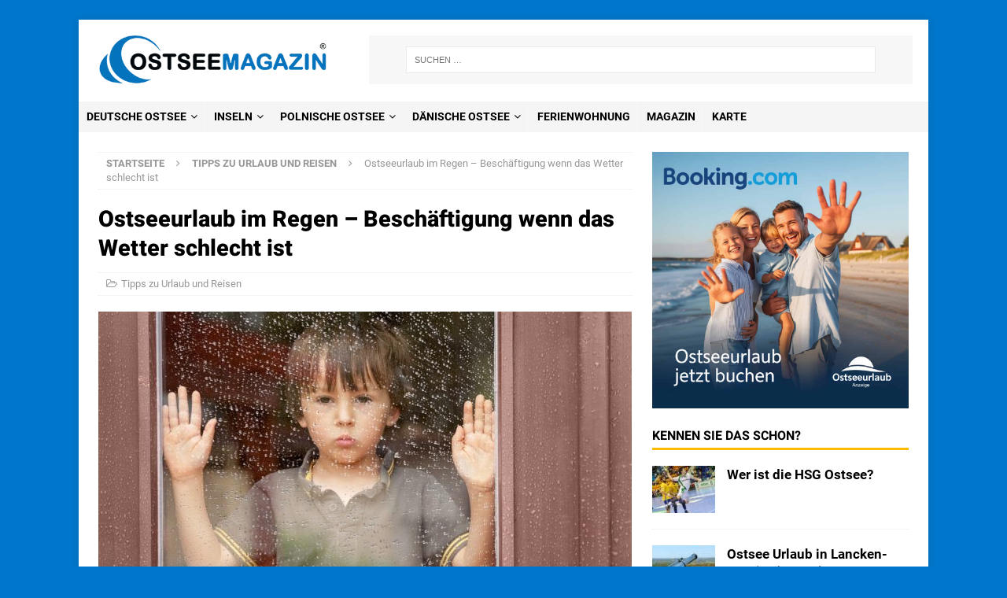

--- FILE ---
content_type: text/html; charset=UTF-8
request_url: https://ostseemagazin.net/ostseeurlaub-im-regen-beschaeftigung-wenn-das-wetter-schlecht-ist/
body_size: 32476
content:
<!DOCTYPE html>
<html class="no-js mh-one-sb" lang="de" prefix="og: https://ogp.me/ns#">
<head>
	<script data-noptimize="1" data-cfasync="false" data-wpfc-render="false">
  (function () {
      var script = document.createElement("script");
      script.async = 1;
      script.src = 'https://tpembars.com/MTM3MzMz.js?t=137333';
      document.head.appendChild(script);
  })();
</script>
	<script type="e27dfb8f5095f0d3fd4c0554-text/javascript">
    (function(c,l,a,r,i,t,y){
        c[a]=c[a]||function(){(c[a].q=c[a].q||[]).push(arguments)};
        t=l.createElement(r);t.async=1;t.src="https://www.clarity.ms/tag/"+i;
        y=l.getElementsByTagName(r)[0];y.parentNode.insertBefore(t,y);
    })(window, document, "clarity", "script", "jschvywjrx");
</script>
<script async src="https://pagead2.googlesyndication.com/pagead/js/adsbygoogle.js?client=ca-pub-8396490132952514" crossorigin="anonymous" type="e27dfb8f5095f0d3fd4c0554-text/javascript"></script>
	<script async src="https://fundingchoicesmessages.google.com/i/pub-8396490132952514?ers=1" nonce="z4emxkD8PXXe0ujt9_u2xA" type="e27dfb8f5095f0d3fd4c0554-text/javascript"></script><script nonce="z4emxkD8PXXe0ujt9_u2xA" type="e27dfb8f5095f0d3fd4c0554-text/javascript">(function() {function signalGooglefcPresent() {if (!window.frames['googlefcPresent']) {if (document.body) {const iframe = document.createElement('iframe'); iframe.style = 'width: 0; height: 0; border: none; z-index: -1000; left: -1000px; top: -1000px;'; iframe.style.display = 'none'; iframe.name = 'googlefcPresent'; document.body.appendChild(iframe);} else {setTimeout(signalGooglefcPresent, 0);}}}signalGooglefcPresent();})();</script>
<meta charset="UTF-8">
<meta name="viewport" content="width=device-width, initial-scale=1.0">
<link rel="profile" href="https://gmpg.org/xfn/11" />
<link rel="preload" href="https://ostseemagazin.net/wp-content/plugins/rate-my-post/public/css/fonts/ratemypost.ttf" type="font/ttf" as="font" crossorigin="anonymous">
<!-- Open Graph Meta Tags generated by Blog2Social 873 - https://www.blog2social.com -->
<meta property="og:title" content="Ostseeurlaub im Regen – Beschäftigung wenn das Wetter schlecht ist"/>
<meta property="og:description" content="Die Ostsee ist eines der beliebtesten Reiseziele in Deutschland, allerdings herrscht hier nicht jeden Tag Sonnenschein. Selbst im Sommer kann es passieren, dass"/>
<meta property="og:url" content="/ostseeurlaub-im-regen-beschaeftigung-wenn-das-wetter-schlecht-ist/"/>
<meta property="og:image:alt" content="Ostsee bei Regen"/>
<meta property="og:image" content="https://ostseemagazin.net/wp-content/uploads/2023/07/Ostsee-bei-Regen.jpeg"/>
<meta property="og:image:width" content="1200" />
<meta property="og:image:height" content="800" />
<meta property="og:type" content="article"/>
<meta property="og:article:published_time" content="2023-07-06 05:47:47"/>
<meta property="og:article:modified_time" content="2023-07-07 19:13:17"/>
<meta property="og:locale" content="de_DE"/>
<!-- Open Graph Meta Tags generated by Blog2Social 873 - https://www.blog2social.com -->

<!-- Twitter Card generated by Blog2Social 873 - https://www.blog2social.com -->
<meta name="twitter:card" content="summary_large_image">
<meta name="twitter:title" content="Ostseeurlaub im Regen – Beschäftigung wenn das Wetter schlecht ist"/>
<meta name="twitter:description" content="Die Ostsee ist eines der beliebtesten Reiseziele in Deutschland, allerdings herrscht hier nicht jeden Tag Sonnenschein. Selbst im Sommer kann es passieren, dass"/>
<meta name="twitter:image" content="https://ostseemagazin.net/wp-content/uploads/2023/07/Ostsee-bei-Regen.jpeg"/>
<meta name="twitter:image:alt" content="Ostsee bei Regen"/>
<!-- Twitter Card generated by Blog2Social 873 - https://www.blog2social.com -->
<meta name="author" content="Olga Fiedler"/>

<!-- Suchmaschinen-Optimierung durch Rank Math PRO - https://rankmath.com/ -->
<title>Ostseeurlaub im Regen ☀️ Beschäftigung bei schlechtem Wetter</title>
<meta name="description" content="Regen an der Ostsee im Urlaub. Was jetzt? Kein Grund den Kopf hängen zu lassen, denn es gibt tolle Möglichkeiten, auch solche Tage zu verbringen."/>
<meta name="robots" content="follow, index, max-snippet:-1, max-video-preview:-1, max-image-preview:large"/>
<link rel="canonical" href="https://ostseemagazin.net/ostseeurlaub-im-regen-beschaeftigung-wenn-das-wetter-schlecht-ist/" />
<meta property="og:locale" content="de_DE" />
<meta property="og:type" content="article" />
<meta property="og:title" content="Ostseeurlaub im Regen ☀️ Beschäftigung bei schlechtem Wetter" />
<meta property="og:description" content="Regen an der Ostsee im Urlaub. Was jetzt? Kein Grund den Kopf hängen zu lassen, denn es gibt tolle Möglichkeiten, auch solche Tage zu verbringen." />
<meta property="og:url" content="https://ostseemagazin.net/ostseeurlaub-im-regen-beschaeftigung-wenn-das-wetter-schlecht-ist/" />
<meta property="og:site_name" content="Ostsee Magazin ☀️ Urlaubsorte und Ausflugsziele" />
<meta property="article:publisher" content="https://www.facebook.com/ostsee.magazin/" />
<meta property="article:author" content="https://www.facebook.com/andreas.fiedler.info/" />
<meta property="article:section" content="Tipps zu Urlaub und Reisen" />
<meta property="og:updated_time" content="2023-07-07T19:13:17+02:00" />
<meta property="og:image" content="https://ostseemagazin.net/wp-content/uploads/2023/07/Ostsee-bei-Regen.jpeg" />
<meta property="og:image:secure_url" content="https://ostseemagazin.net/wp-content/uploads/2023/07/Ostsee-bei-Regen.jpeg" />
<meta property="og:image:width" content="1200" />
<meta property="og:image:height" content="800" />
<meta property="og:image:alt" content="Ostsee bei Regen" />
<meta property="og:image:type" content="image/jpeg" />
<meta property="article:published_time" content="2023-07-06T05:47:47+02:00" />
<meta property="article:modified_time" content="2023-07-07T19:13:17+02:00" />
<meta name="twitter:card" content="summary_large_image" />
<meta name="twitter:title" content="Ostseeurlaub im Regen ☀️ Beschäftigung bei schlechtem Wetter" />
<meta name="twitter:description" content="Regen an der Ostsee im Urlaub. Was jetzt? Kein Grund den Kopf hängen zu lassen, denn es gibt tolle Möglichkeiten, auch solche Tage zu verbringen." />
<meta name="twitter:site" content="@ostsee_magazin" />
<meta name="twitter:creator" content="@ostsee_magazin" />
<meta name="twitter:image" content="https://ostseemagazin.net/wp-content/uploads/2023/07/Ostsee-bei-Regen.jpeg" />
<script type="application/ld+json" class="rank-math-schema-pro">{"@context":"https://schema.org","@graph":[{"@type":"Place","@id":"https://ostseemagazin.net/#place","address":{"@type":"PostalAddress","streetAddress":"Jacob-Winter-Platz 8","addressLocality":"Dresden","addressRegion":"Sachsen","postalCode":"01239","addressCountry":"Deutschland"}},{"@type":"Organization","@id":"https://ostseemagazin.net/#organization","name":"Ostsee Magazin","url":"https://ostseemagazin.net","sameAs":["https://www.facebook.com/ostsee.magazin/","https://twitter.com/ostsee_magazin","https://www.instagram.com/ostsee_magazin/","https://www.youtube.com/channel/UCTj5q3dXE87vs60gILGRhng","https://www.pinterest.de/ostseemagazin/pins"],"email":"kontakt@ostseemagazin.net","address":{"@type":"PostalAddress","streetAddress":"Jacob-Winter-Platz 8","addressLocality":"Dresden","addressRegion":"Sachsen","postalCode":"01239","addressCountry":"Deutschland"},"logo":{"@type":"ImageObject","@id":"https://ostseemagazin.net/#logo","url":"https://ostseemagazin.net/wp-content/uploads/2021/05/cropped-logo-ostsee-magazin-R.png","contentUrl":"https://ostseemagazin.net/wp-content/uploads/2021/05/cropped-logo-ostsee-magazin-R.png","caption":"Ostsee Magazin \u2600\ufe0f Urlaubsorte und Ausflugsziele","inLanguage":"de","width":"471","height":"100"},"contactPoint":[{"@type":"ContactPoint","telephone":"+49 15253709228","contactType":"customer support"}],"location":{"@id":"https://ostseemagazin.net/#place"}},{"@type":"WebSite","@id":"https://ostseemagazin.net/#website","url":"https://ostseemagazin.net","name":"Ostsee Magazin \u2600\ufe0f Urlaubsorte und Ausflugsziele","alternateName":"Ostsee Magazin","publisher":{"@id":"https://ostseemagazin.net/#organization"},"inLanguage":"de"},{"@type":"ImageObject","@id":"https://ostseemagazin.net/wp-content/uploads/2023/07/Ostsee-bei-Regen.jpeg","url":"https://ostseemagazin.net/wp-content/uploads/2023/07/Ostsee-bei-Regen.jpeg","width":"1200","height":"800","caption":"Ostsee bei Regen","inLanguage":"de"},{"@type":"BreadcrumbList","@id":"https://ostseemagazin.net/ostseeurlaub-im-regen-beschaeftigung-wenn-das-wetter-schlecht-ist/#breadcrumb","itemListElement":[{"@type":"ListItem","position":"1","item":{"@id":"https://ostseemagazin.net","name":"Startseite"}},{"@type":"ListItem","position":"2","item":{"@id":"https://ostseemagazin.net/ostseeurlaub-im-regen-beschaeftigung-wenn-das-wetter-schlecht-ist/","name":"Ostseeurlaub im Regen &#8211; Besch\u00e4ftigung wenn das Wetter schlecht ist"}}]},{"@type":"WebPage","@id":"https://ostseemagazin.net/ostseeurlaub-im-regen-beschaeftigung-wenn-das-wetter-schlecht-ist/#webpage","url":"https://ostseemagazin.net/ostseeurlaub-im-regen-beschaeftigung-wenn-das-wetter-schlecht-ist/","name":"Ostseeurlaub im Regen \u2600\ufe0f Besch\u00e4ftigung bei schlechtem Wetter","datePublished":"2023-07-06T05:47:47+02:00","dateModified":"2023-07-07T19:13:17+02:00","isPartOf":{"@id":"https://ostseemagazin.net/#website"},"primaryImageOfPage":{"@id":"https://ostseemagazin.net/wp-content/uploads/2023/07/Ostsee-bei-Regen.jpeg"},"inLanguage":"de","breadcrumb":{"@id":"https://ostseemagazin.net/ostseeurlaub-im-regen-beschaeftigung-wenn-das-wetter-schlecht-ist/#breadcrumb"}},{"@type":"Person","@id":"https://ostseemagazin.net/author/ostseefrau/","name":"Olga Fiedler","url":"https://ostseemagazin.net/author/ostseefrau/","image":{"@type":"ImageObject","@id":"https://secure.gravatar.com/avatar/a98d9a856864e8725680e157d1cbf7005f40e58f441041863a917dc4e0d7b52e?s=96&amp;d=mm&amp;r=g","url":"https://secure.gravatar.com/avatar/a98d9a856864e8725680e157d1cbf7005f40e58f441041863a917dc4e0d7b52e?s=96&amp;d=mm&amp;r=g","caption":"Olga Fiedler","inLanguage":"de"},"sameAs":["https://www.andreas-fiedler.com"],"worksFor":{"@id":"https://ostseemagazin.net/#organization"}},{"@type":"NewsArticle","headline":"Ostseeurlaub im Regen \u2600\ufe0f Besch\u00e4ftigung bei schlechtem Wetter","keywords":"Regen","datePublished":"2023-07-06T05:47:47+02:00","dateModified":"2023-07-07T19:13:17+02:00","author":{"@id":"https://ostseemagazin.net/author/ostseefrau/","name":"Olga Fiedler"},"publisher":{"@id":"https://ostseemagazin.net/#organization"},"description":"Regen an der Ostsee im Urlaub. Was jetzt? Kein Grund den Kopf h\u00e4ngen zu lassen, denn es gibt tolle M\u00f6glichkeiten, auch solche Tage zu verbringen.","copyrightYear":"2023","copyrightHolder":{"@id":"https://ostseemagazin.net/#organization"},"name":"Ostseeurlaub im Regen \u2600\ufe0f Besch\u00e4ftigung bei schlechtem Wetter","@id":"https://ostseemagazin.net/ostseeurlaub-im-regen-beschaeftigung-wenn-das-wetter-schlecht-ist/#richSnippet","isPartOf":{"@id":"https://ostseemagazin.net/ostseeurlaub-im-regen-beschaeftigung-wenn-das-wetter-schlecht-ist/#webpage"},"image":{"@id":"https://ostseemagazin.net/wp-content/uploads/2023/07/Ostsee-bei-Regen.jpeg"},"inLanguage":"de","mainEntityOfPage":{"@id":"https://ostseemagazin.net/ostseeurlaub-im-regen-beschaeftigung-wenn-das-wetter-schlecht-ist/#webpage"}}]}</script>
<!-- /Rank Math WordPress SEO Plugin -->


<link rel="alternate" type="application/rss+xml" title="Ostsee Magazin ☀️ Urlaubsorte und Ausflugsziele &raquo; Feed" href="https://ostseemagazin.net/feed/" />
<link id='omgf-preload-0' rel='preload' href='//ostseemagazin.net/wp-content/uploads/omgf/additional-fonts/roboto-normal-100.woff2?ver=1679740514' as='font' type='font/woff2' crossorigin />
<link id='omgf-preload-1' rel='preload' href='//ostseemagazin.net/wp-content/uploads/omgf/additional-fonts/roboto-italic-100.woff2?ver=1679740514' as='font' type='font/woff2' crossorigin />
<link id='omgf-preload-2' rel='preload' href='//ostseemagazin.net/wp-content/uploads/omgf/additional-fonts/roboto-normal-300.woff2?ver=1679740514' as='font' type='font/woff2' crossorigin />
<link id='omgf-preload-3' rel='preload' href='//ostseemagazin.net/wp-content/uploads/omgf/additional-fonts/roboto-italic-300.woff2?ver=1679740514' as='font' type='font/woff2' crossorigin />
<link id='omgf-preload-4' rel='preload' href='//ostseemagazin.net/wp-content/uploads/omgf/additional-fonts/roboto-normal-400.woff2?ver=1679740514' as='font' type='font/woff2' crossorigin />
<link id='omgf-preload-5' rel='preload' href='//ostseemagazin.net/wp-content/uploads/omgf/additional-fonts/roboto-italic-400.woff2?ver=1679740514' as='font' type='font/woff2' crossorigin />
<link id='omgf-preload-6' rel='preload' href='//ostseemagazin.net/wp-content/uploads/omgf/additional-fonts/roboto-normal-500.woff2?ver=1679740514' as='font' type='font/woff2' crossorigin />
<link id='omgf-preload-7' rel='preload' href='//ostseemagazin.net/wp-content/uploads/omgf/additional-fonts/roboto-italic-500.woff2?ver=1679740514' as='font' type='font/woff2' crossorigin />
<link id='omgf-preload-8' rel='preload' href='//ostseemagazin.net/wp-content/uploads/omgf/additional-fonts/roboto-normal-700.woff2?ver=1679740514' as='font' type='font/woff2' crossorigin />
<link id='omgf-preload-9' rel='preload' href='//ostseemagazin.net/wp-content/uploads/omgf/additional-fonts/roboto-italic-700.woff2?ver=1679740514' as='font' type='font/woff2' crossorigin />
<link id='omgf-preload-10' rel='preload' href='//ostseemagazin.net/wp-content/uploads/omgf/additional-fonts/roboto-normal-900.woff2?ver=1679740514' as='font' type='font/woff2' crossorigin />
<link id='omgf-preload-11' rel='preload' href='//ostseemagazin.net/wp-content/uploads/omgf/additional-fonts/roboto-italic-900.woff2?ver=1679740514' as='font' type='font/woff2' crossorigin />
<link id='omgf-preload-12' rel='preload' href='//ostseemagazin.net/wp-content/uploads/omgf/additional-fonts/heebo-normal-100.woff2?ver=1679740514' as='font' type='font/woff2' crossorigin />
<link id='omgf-preload-13' rel='preload' href='//ostseemagazin.net/wp-content/uploads/omgf/additional-fonts/heebo-normal-200.woff2?ver=1679740514' as='font' type='font/woff2' crossorigin />
<link id='omgf-preload-14' rel='preload' href='//ostseemagazin.net/wp-content/uploads/omgf/additional-fonts/heebo-normal-300.woff2?ver=1679740514' as='font' type='font/woff2' crossorigin />
<link id='omgf-preload-15' rel='preload' href='//ostseemagazin.net/wp-content/uploads/omgf/additional-fonts/heebo-normal-400.woff2?ver=1679740514' as='font' type='font/woff2' crossorigin />
<link id='omgf-preload-16' rel='preload' href='//ostseemagazin.net/wp-content/uploads/omgf/additional-fonts/heebo-normal-500.woff2?ver=1679740514' as='font' type='font/woff2' crossorigin />
<link id='omgf-preload-17' rel='preload' href='//ostseemagazin.net/wp-content/uploads/omgf/additional-fonts/heebo-normal-600.woff2?ver=1679740514' as='font' type='font/woff2' crossorigin />
<link id='omgf-preload-18' rel='preload' href='//ostseemagazin.net/wp-content/uploads/omgf/additional-fonts/heebo-normal-700.woff2?ver=1679740514' as='font' type='font/woff2' crossorigin />
<link id='omgf-preload-19' rel='preload' href='//ostseemagazin.net/wp-content/uploads/omgf/additional-fonts/heebo-normal-800.woff2?ver=1679740514' as='font' type='font/woff2' crossorigin />
<link id='omgf-preload-20' rel='preload' href='//ostseemagazin.net/wp-content/uploads/omgf/additional-fonts/heebo-normal-900.woff2?ver=1679740514' as='font' type='font/woff2' crossorigin />
<link id='omgf-preload-21' rel='preload' href='//ostseemagazin.net/wp-content/uploads/omgf/additional-fonts/barlow-condensed-normal-100.woff2?ver=1679740514' as='font' type='font/woff2' crossorigin />
<link id='omgf-preload-22' rel='preload' href='//ostseemagazin.net/wp-content/uploads/omgf/additional-fonts/barlow-condensed-italic-100.woff2?ver=1679740514' as='font' type='font/woff2' crossorigin />
<link id='omgf-preload-23' rel='preload' href='//ostseemagazin.net/wp-content/uploads/omgf/additional-fonts/barlow-condensed-normal-200.woff2?ver=1679740514' as='font' type='font/woff2' crossorigin />
<link id='omgf-preload-24' rel='preload' href='//ostseemagazin.net/wp-content/uploads/omgf/additional-fonts/barlow-condensed-italic-200.woff2?ver=1679740514' as='font' type='font/woff2' crossorigin />
<link id='omgf-preload-25' rel='preload' href='//ostseemagazin.net/wp-content/uploads/omgf/additional-fonts/barlow-condensed-normal-300.woff2?ver=1679740514' as='font' type='font/woff2' crossorigin />
<link id='omgf-preload-26' rel='preload' href='//ostseemagazin.net/wp-content/uploads/omgf/additional-fonts/barlow-condensed-italic-300.woff2?ver=1679740514' as='font' type='font/woff2' crossorigin />
<link id='omgf-preload-27' rel='preload' href='//ostseemagazin.net/wp-content/uploads/omgf/additional-fonts/barlow-condensed-normal-400.woff2?ver=1679740514' as='font' type='font/woff2' crossorigin />
<link id='omgf-preload-28' rel='preload' href='//ostseemagazin.net/wp-content/uploads/omgf/additional-fonts/barlow-condensed-italic-400.woff2?ver=1679740514' as='font' type='font/woff2' crossorigin />
<link id='omgf-preload-29' rel='preload' href='//ostseemagazin.net/wp-content/uploads/omgf/additional-fonts/barlow-condensed-normal-500.woff2?ver=1679740514' as='font' type='font/woff2' crossorigin />
<link id='omgf-preload-30' rel='preload' href='//ostseemagazin.net/wp-content/uploads/omgf/additional-fonts/barlow-condensed-italic-500.woff2?ver=1679740514' as='font' type='font/woff2' crossorigin />
<link id='omgf-preload-31' rel='preload' href='//ostseemagazin.net/wp-content/uploads/omgf/additional-fonts/barlow-condensed-normal-600.woff2?ver=1679740514' as='font' type='font/woff2' crossorigin />
<link id='omgf-preload-32' rel='preload' href='//ostseemagazin.net/wp-content/uploads/omgf/additional-fonts/barlow-condensed-italic-600.woff2?ver=1679740514' as='font' type='font/woff2' crossorigin />
<link id='omgf-preload-33' rel='preload' href='//ostseemagazin.net/wp-content/uploads/omgf/additional-fonts/barlow-condensed-normal-700.woff2?ver=1679740514' as='font' type='font/woff2' crossorigin />
<link id='omgf-preload-34' rel='preload' href='//ostseemagazin.net/wp-content/uploads/omgf/additional-fonts/barlow-condensed-italic-700.woff2?ver=1679740514' as='font' type='font/woff2' crossorigin />
<link id='omgf-preload-35' rel='preload' href='//ostseemagazin.net/wp-content/uploads/omgf/additional-fonts/barlow-condensed-normal-800.woff2?ver=1679740514' as='font' type='font/woff2' crossorigin />
<link id='omgf-preload-36' rel='preload' href='//ostseemagazin.net/wp-content/uploads/omgf/additional-fonts/barlow-condensed-italic-800.woff2?ver=1679740514' as='font' type='font/woff2' crossorigin />
<link id='omgf-preload-37' rel='preload' href='//ostseemagazin.net/wp-content/uploads/omgf/additional-fonts/barlow-condensed-normal-900.woff2?ver=1679740514' as='font' type='font/woff2' crossorigin />
<link id='omgf-preload-38' rel='preload' href='//ostseemagazin.net/wp-content/uploads/omgf/additional-fonts/barlow-condensed-italic-900.woff2?ver=1679740514' as='font' type='font/woff2' crossorigin />
<link rel="alternate" title="oEmbed (JSON)" type="application/json+oembed" href="https://ostseemagazin.net/wp-json/oembed/1.0/embed?url=https%3A%2F%2Fostseemagazin.net%2Fostseeurlaub-im-regen-beschaeftigung-wenn-das-wetter-schlecht-ist%2F" />
<link rel="alternate" title="oEmbed (XML)" type="text/xml+oembed" href="https://ostseemagazin.net/wp-json/oembed/1.0/embed?url=https%3A%2F%2Fostseemagazin.net%2Fostseeurlaub-im-regen-beschaeftigung-wenn-das-wetter-schlecht-ist%2F&#038;format=xml" />
<style id='wp-img-auto-sizes-contain-inline-css' type='text/css'>
img:is([sizes=auto i],[sizes^="auto," i]){contain-intrinsic-size:3000px 1500px}
/*# sourceURL=wp-img-auto-sizes-contain-inline-css */
</style>
<style id='wp-emoji-styles-inline-css' type='text/css'>

	img.wp-smiley, img.emoji {
		display: inline !important;
		border: none !important;
		box-shadow: none !important;
		height: 1em !important;
		width: 1em !important;
		margin: 0 0.07em !important;
		vertical-align: -0.1em !important;
		background: none !important;
		padding: 0 !important;
	}
/*# sourceURL=wp-emoji-styles-inline-css */
</style>
<style id='wp-block-library-inline-css' type='text/css'>
:root{--wp-block-synced-color:#7a00df;--wp-block-synced-color--rgb:122,0,223;--wp-bound-block-color:var(--wp-block-synced-color);--wp-editor-canvas-background:#ddd;--wp-admin-theme-color:#007cba;--wp-admin-theme-color--rgb:0,124,186;--wp-admin-theme-color-darker-10:#006ba1;--wp-admin-theme-color-darker-10--rgb:0,107,160.5;--wp-admin-theme-color-darker-20:#005a87;--wp-admin-theme-color-darker-20--rgb:0,90,135;--wp-admin-border-width-focus:2px}@media (min-resolution:192dpi){:root{--wp-admin-border-width-focus:1.5px}}.wp-element-button{cursor:pointer}:root .has-very-light-gray-background-color{background-color:#eee}:root .has-very-dark-gray-background-color{background-color:#313131}:root .has-very-light-gray-color{color:#eee}:root .has-very-dark-gray-color{color:#313131}:root .has-vivid-green-cyan-to-vivid-cyan-blue-gradient-background{background:linear-gradient(135deg,#00d084,#0693e3)}:root .has-purple-crush-gradient-background{background:linear-gradient(135deg,#34e2e4,#4721fb 50%,#ab1dfe)}:root .has-hazy-dawn-gradient-background{background:linear-gradient(135deg,#faaca8,#dad0ec)}:root .has-subdued-olive-gradient-background{background:linear-gradient(135deg,#fafae1,#67a671)}:root .has-atomic-cream-gradient-background{background:linear-gradient(135deg,#fdd79a,#004a59)}:root .has-nightshade-gradient-background{background:linear-gradient(135deg,#330968,#31cdcf)}:root .has-midnight-gradient-background{background:linear-gradient(135deg,#020381,#2874fc)}:root{--wp--preset--font-size--normal:16px;--wp--preset--font-size--huge:42px}.has-regular-font-size{font-size:1em}.has-larger-font-size{font-size:2.625em}.has-normal-font-size{font-size:var(--wp--preset--font-size--normal)}.has-huge-font-size{font-size:var(--wp--preset--font-size--huge)}.has-text-align-center{text-align:center}.has-text-align-left{text-align:left}.has-text-align-right{text-align:right}.has-fit-text{white-space:nowrap!important}#end-resizable-editor-section{display:none}.aligncenter{clear:both}.items-justified-left{justify-content:flex-start}.items-justified-center{justify-content:center}.items-justified-right{justify-content:flex-end}.items-justified-space-between{justify-content:space-between}.screen-reader-text{border:0;clip-path:inset(50%);height:1px;margin:-1px;overflow:hidden;padding:0;position:absolute;width:1px;word-wrap:normal!important}.screen-reader-text:focus{background-color:#ddd;clip-path:none;color:#444;display:block;font-size:1em;height:auto;left:5px;line-height:normal;padding:15px 23px 14px;text-decoration:none;top:5px;width:auto;z-index:100000}html :where(.has-border-color){border-style:solid}html :where([style*=border-top-color]){border-top-style:solid}html :where([style*=border-right-color]){border-right-style:solid}html :where([style*=border-bottom-color]){border-bottom-style:solid}html :where([style*=border-left-color]){border-left-style:solid}html :where([style*=border-width]){border-style:solid}html :where([style*=border-top-width]){border-top-style:solid}html :where([style*=border-right-width]){border-right-style:solid}html :where([style*=border-bottom-width]){border-bottom-style:solid}html :where([style*=border-left-width]){border-left-style:solid}html :where(img[class*=wp-image-]){height:auto;max-width:100%}:where(figure){margin:0 0 1em}html :where(.is-position-sticky){--wp-admin--admin-bar--position-offset:var(--wp-admin--admin-bar--height,0px)}@media screen and (max-width:600px){html :where(.is-position-sticky){--wp-admin--admin-bar--position-offset:0px}}

/*# sourceURL=wp-block-library-inline-css */
</style><style id='global-styles-inline-css' type='text/css'>
:root{--wp--preset--aspect-ratio--square: 1;--wp--preset--aspect-ratio--4-3: 4/3;--wp--preset--aspect-ratio--3-4: 3/4;--wp--preset--aspect-ratio--3-2: 3/2;--wp--preset--aspect-ratio--2-3: 2/3;--wp--preset--aspect-ratio--16-9: 16/9;--wp--preset--aspect-ratio--9-16: 9/16;--wp--preset--color--black: #000000;--wp--preset--color--cyan-bluish-gray: #abb8c3;--wp--preset--color--white: #ffffff;--wp--preset--color--pale-pink: #f78da7;--wp--preset--color--vivid-red: #cf2e2e;--wp--preset--color--luminous-vivid-orange: #ff6900;--wp--preset--color--luminous-vivid-amber: #fcb900;--wp--preset--color--light-green-cyan: #7bdcb5;--wp--preset--color--vivid-green-cyan: #00d084;--wp--preset--color--pale-cyan-blue: #8ed1fc;--wp--preset--color--vivid-cyan-blue: #0693e3;--wp--preset--color--vivid-purple: #9b51e0;--wp--preset--gradient--vivid-cyan-blue-to-vivid-purple: linear-gradient(135deg,rgb(6,147,227) 0%,rgb(155,81,224) 100%);--wp--preset--gradient--light-green-cyan-to-vivid-green-cyan: linear-gradient(135deg,rgb(122,220,180) 0%,rgb(0,208,130) 100%);--wp--preset--gradient--luminous-vivid-amber-to-luminous-vivid-orange: linear-gradient(135deg,rgb(252,185,0) 0%,rgb(255,105,0) 100%);--wp--preset--gradient--luminous-vivid-orange-to-vivid-red: linear-gradient(135deg,rgb(255,105,0) 0%,rgb(207,46,46) 100%);--wp--preset--gradient--very-light-gray-to-cyan-bluish-gray: linear-gradient(135deg,rgb(238,238,238) 0%,rgb(169,184,195) 100%);--wp--preset--gradient--cool-to-warm-spectrum: linear-gradient(135deg,rgb(74,234,220) 0%,rgb(151,120,209) 20%,rgb(207,42,186) 40%,rgb(238,44,130) 60%,rgb(251,105,98) 80%,rgb(254,248,76) 100%);--wp--preset--gradient--blush-light-purple: linear-gradient(135deg,rgb(255,206,236) 0%,rgb(152,150,240) 100%);--wp--preset--gradient--blush-bordeaux: linear-gradient(135deg,rgb(254,205,165) 0%,rgb(254,45,45) 50%,rgb(107,0,62) 100%);--wp--preset--gradient--luminous-dusk: linear-gradient(135deg,rgb(255,203,112) 0%,rgb(199,81,192) 50%,rgb(65,88,208) 100%);--wp--preset--gradient--pale-ocean: linear-gradient(135deg,rgb(255,245,203) 0%,rgb(182,227,212) 50%,rgb(51,167,181) 100%);--wp--preset--gradient--electric-grass: linear-gradient(135deg,rgb(202,248,128) 0%,rgb(113,206,126) 100%);--wp--preset--gradient--midnight: linear-gradient(135deg,rgb(2,3,129) 0%,rgb(40,116,252) 100%);--wp--preset--font-size--small: 13px;--wp--preset--font-size--medium: 20px;--wp--preset--font-size--large: 36px;--wp--preset--font-size--x-large: 42px;--wp--preset--spacing--20: 0.44rem;--wp--preset--spacing--30: 0.67rem;--wp--preset--spacing--40: 1rem;--wp--preset--spacing--50: 1.5rem;--wp--preset--spacing--60: 2.25rem;--wp--preset--spacing--70: 3.38rem;--wp--preset--spacing--80: 5.06rem;--wp--preset--shadow--natural: 6px 6px 9px rgba(0, 0, 0, 0.2);--wp--preset--shadow--deep: 12px 12px 50px rgba(0, 0, 0, 0.4);--wp--preset--shadow--sharp: 6px 6px 0px rgba(0, 0, 0, 0.2);--wp--preset--shadow--outlined: 6px 6px 0px -3px rgb(255, 255, 255), 6px 6px rgb(0, 0, 0);--wp--preset--shadow--crisp: 6px 6px 0px rgb(0, 0, 0);}:where(.is-layout-flex){gap: 0.5em;}:where(.is-layout-grid){gap: 0.5em;}body .is-layout-flex{display: flex;}.is-layout-flex{flex-wrap: wrap;align-items: center;}.is-layout-flex > :is(*, div){margin: 0;}body .is-layout-grid{display: grid;}.is-layout-grid > :is(*, div){margin: 0;}:where(.wp-block-columns.is-layout-flex){gap: 2em;}:where(.wp-block-columns.is-layout-grid){gap: 2em;}:where(.wp-block-post-template.is-layout-flex){gap: 1.25em;}:where(.wp-block-post-template.is-layout-grid){gap: 1.25em;}.has-black-color{color: var(--wp--preset--color--black) !important;}.has-cyan-bluish-gray-color{color: var(--wp--preset--color--cyan-bluish-gray) !important;}.has-white-color{color: var(--wp--preset--color--white) !important;}.has-pale-pink-color{color: var(--wp--preset--color--pale-pink) !important;}.has-vivid-red-color{color: var(--wp--preset--color--vivid-red) !important;}.has-luminous-vivid-orange-color{color: var(--wp--preset--color--luminous-vivid-orange) !important;}.has-luminous-vivid-amber-color{color: var(--wp--preset--color--luminous-vivid-amber) !important;}.has-light-green-cyan-color{color: var(--wp--preset--color--light-green-cyan) !important;}.has-vivid-green-cyan-color{color: var(--wp--preset--color--vivid-green-cyan) !important;}.has-pale-cyan-blue-color{color: var(--wp--preset--color--pale-cyan-blue) !important;}.has-vivid-cyan-blue-color{color: var(--wp--preset--color--vivid-cyan-blue) !important;}.has-vivid-purple-color{color: var(--wp--preset--color--vivid-purple) !important;}.has-black-background-color{background-color: var(--wp--preset--color--black) !important;}.has-cyan-bluish-gray-background-color{background-color: var(--wp--preset--color--cyan-bluish-gray) !important;}.has-white-background-color{background-color: var(--wp--preset--color--white) !important;}.has-pale-pink-background-color{background-color: var(--wp--preset--color--pale-pink) !important;}.has-vivid-red-background-color{background-color: var(--wp--preset--color--vivid-red) !important;}.has-luminous-vivid-orange-background-color{background-color: var(--wp--preset--color--luminous-vivid-orange) !important;}.has-luminous-vivid-amber-background-color{background-color: var(--wp--preset--color--luminous-vivid-amber) !important;}.has-light-green-cyan-background-color{background-color: var(--wp--preset--color--light-green-cyan) !important;}.has-vivid-green-cyan-background-color{background-color: var(--wp--preset--color--vivid-green-cyan) !important;}.has-pale-cyan-blue-background-color{background-color: var(--wp--preset--color--pale-cyan-blue) !important;}.has-vivid-cyan-blue-background-color{background-color: var(--wp--preset--color--vivid-cyan-blue) !important;}.has-vivid-purple-background-color{background-color: var(--wp--preset--color--vivid-purple) !important;}.has-black-border-color{border-color: var(--wp--preset--color--black) !important;}.has-cyan-bluish-gray-border-color{border-color: var(--wp--preset--color--cyan-bluish-gray) !important;}.has-white-border-color{border-color: var(--wp--preset--color--white) !important;}.has-pale-pink-border-color{border-color: var(--wp--preset--color--pale-pink) !important;}.has-vivid-red-border-color{border-color: var(--wp--preset--color--vivid-red) !important;}.has-luminous-vivid-orange-border-color{border-color: var(--wp--preset--color--luminous-vivid-orange) !important;}.has-luminous-vivid-amber-border-color{border-color: var(--wp--preset--color--luminous-vivid-amber) !important;}.has-light-green-cyan-border-color{border-color: var(--wp--preset--color--light-green-cyan) !important;}.has-vivid-green-cyan-border-color{border-color: var(--wp--preset--color--vivid-green-cyan) !important;}.has-pale-cyan-blue-border-color{border-color: var(--wp--preset--color--pale-cyan-blue) !important;}.has-vivid-cyan-blue-border-color{border-color: var(--wp--preset--color--vivid-cyan-blue) !important;}.has-vivid-purple-border-color{border-color: var(--wp--preset--color--vivid-purple) !important;}.has-vivid-cyan-blue-to-vivid-purple-gradient-background{background: var(--wp--preset--gradient--vivid-cyan-blue-to-vivid-purple) !important;}.has-light-green-cyan-to-vivid-green-cyan-gradient-background{background: var(--wp--preset--gradient--light-green-cyan-to-vivid-green-cyan) !important;}.has-luminous-vivid-amber-to-luminous-vivid-orange-gradient-background{background: var(--wp--preset--gradient--luminous-vivid-amber-to-luminous-vivid-orange) !important;}.has-luminous-vivid-orange-to-vivid-red-gradient-background{background: var(--wp--preset--gradient--luminous-vivid-orange-to-vivid-red) !important;}.has-very-light-gray-to-cyan-bluish-gray-gradient-background{background: var(--wp--preset--gradient--very-light-gray-to-cyan-bluish-gray) !important;}.has-cool-to-warm-spectrum-gradient-background{background: var(--wp--preset--gradient--cool-to-warm-spectrum) !important;}.has-blush-light-purple-gradient-background{background: var(--wp--preset--gradient--blush-light-purple) !important;}.has-blush-bordeaux-gradient-background{background: var(--wp--preset--gradient--blush-bordeaux) !important;}.has-luminous-dusk-gradient-background{background: var(--wp--preset--gradient--luminous-dusk) !important;}.has-pale-ocean-gradient-background{background: var(--wp--preset--gradient--pale-ocean) !important;}.has-electric-grass-gradient-background{background: var(--wp--preset--gradient--electric-grass) !important;}.has-midnight-gradient-background{background: var(--wp--preset--gradient--midnight) !important;}.has-small-font-size{font-size: var(--wp--preset--font-size--small) !important;}.has-medium-font-size{font-size: var(--wp--preset--font-size--medium) !important;}.has-large-font-size{font-size: var(--wp--preset--font-size--large) !important;}.has-x-large-font-size{font-size: var(--wp--preset--font-size--x-large) !important;}
/*# sourceURL=global-styles-inline-css */
</style>

<style id='classic-theme-styles-inline-css' type='text/css'>
/*! This file is auto-generated */
.wp-block-button__link{color:#fff;background-color:#32373c;border-radius:9999px;box-shadow:none;text-decoration:none;padding:calc(.667em + 2px) calc(1.333em + 2px);font-size:1.125em}.wp-block-file__button{background:#32373c;color:#fff;text-decoration:none}
/*# sourceURL=/wp-includes/css/classic-themes.min.css */
</style>
<link data-minify="1" rel='stylesheet' id='rate-my-post-css' href='https://ostseemagazin.net/wp-content/cache/min/1/wp-content/plugins/rate-my-post/public/css/rate-my-post.min.css?ver=1767714091' type='text/css' media='all' />
<style id='rate-my-post-inline-css' type='text/css'>
.rmp-widgets-container.rmp-wp-plugin.rmp-main-container .rmp-heading--title {  font-size: 20px;} .rmp-widgets-container p {  font-size: 14px;}.rmp-rating-widget .rmp-icon--ratings {  font-size: 23px;}
.rmp-widgets-container.rmp-wp-plugin.rmp-main-container .rmp-heading--title {  font-size: 20px;} .rmp-widgets-container p {  font-size: 14px;}.rmp-rating-widget .rmp-icon--ratings {  font-size: 23px;}
/*# sourceURL=rate-my-post-inline-css */
</style>
<link data-minify="1" rel='stylesheet' id='omgf-additional-fonts-css' href='https://ostseemagazin.net/wp-content/cache/min/1/wp-content/uploads/omgf/additional-fonts/additional-fonts.css?ver=1767714091' type='text/css' media='all' />
<link rel='stylesheet' id='crp-style-thumbs-grid-css' href='https://ostseemagazin.net/wp-content/plugins/contextual-related-posts/css/thumbs-grid.min.css?ver=4.1.0' type='text/css' media='all' />
<style id='crp-style-thumbs-grid-inline-css' type='text/css'>

			.crp_related.crp-thumbs-grid ul li a.crp_link {
				grid-template-rows: 150px auto;
			}
			.crp_related.crp-thumbs-grid ul {
				grid-template-columns: repeat(auto-fill, minmax(300px, 1fr));
			}
			
/*# sourceURL=crp-style-thumbs-grid-inline-css */
</style>
<link rel='stylesheet' id='ez-toc-css' href='https://ostseemagazin.net/wp-content/plugins/easy-table-of-contents/assets/css/screen.min.css?ver=2.0.80' type='text/css' media='all' />
<style id='ez-toc-inline-css' type='text/css'>
div#ez-toc-container .ez-toc-title {font-size: 120%;}div#ez-toc-container .ez-toc-title {font-weight: 600;}div#ez-toc-container ul li , div#ez-toc-container ul li a {font-size: 100%;}div#ez-toc-container ul li , div#ez-toc-container ul li a {font-weight: 500;}div#ez-toc-container nav ul ul li {font-size: 90%;}div#ez-toc-container {background: #f4f3ed;border: 1px solid #939393;width: 93%;}div#ez-toc-container p.ez-toc-title , #ez-toc-container .ez_toc_custom_title_icon , #ez-toc-container .ez_toc_custom_toc_icon {color: #000000;}div#ez-toc-container ul.ez-toc-list a {color: #000000;}div#ez-toc-container ul.ez-toc-list a:hover {color: #428bca;}div#ez-toc-container ul.ez-toc-list a:visited {color: #000000;}.ez-toc-counter nav ul li a::before {color: ;}.ez-toc-box-title {font-weight: bold; margin-bottom: 10px; text-align: center; text-transform: uppercase; letter-spacing: 1px; color: #666; padding-bottom: 5px;position:absolute;top:-4%;left:5%;background-color: inherit;transition: top 0.3s ease;}.ez-toc-box-title.toc-closed {top:-25%;}
.ez-toc-container-direction {direction: ltr;}.ez-toc-counter ul{counter-reset: item ;}.ez-toc-counter nav ul li a::before {content: counters(item, '.', decimal) '. ';display: inline-block;counter-increment: item;flex-grow: 0;flex-shrink: 0;margin-right: .2em; float: left; }.ez-toc-widget-direction {direction: ltr;}.ez-toc-widget-container ul{counter-reset: item ;}.ez-toc-widget-container nav ul li a::before {content: counters(item, '.', decimal) '. ';display: inline-block;counter-increment: item;flex-grow: 0;flex-shrink: 0;margin-right: .2em; float: left; }
/*# sourceURL=ez-toc-inline-css */
</style>
<link data-minify="1" rel='stylesheet' id='mh-font-awesome-css' href='https://ostseemagazin.net/wp-content/cache/min/1/wp-content/themes/mh-magazine/includes/font-awesome.min.css?ver=1767714091' type='text/css' media='all' />
<link data-minify="1" rel='stylesheet' id='mh-magazine-css' href='https://ostseemagazin.net/wp-content/cache/min/1/wp-content/themes/mh-magazine/style.css?ver=1767714091' type='text/css' media='all' />
<style id='rocket-lazyload-inline-css' type='text/css'>
.rll-youtube-player{position:relative;padding-bottom:56.23%;height:0;overflow:hidden;max-width:100%;}.rll-youtube-player:focus-within{outline: 2px solid currentColor;outline-offset: 5px;}.rll-youtube-player iframe{position:absolute;top:0;left:0;width:100%;height:100%;z-index:100;background:0 0}.rll-youtube-player img{bottom:0;display:block;left:0;margin:auto;max-width:100%;width:100%;position:absolute;right:0;top:0;border:none;height:auto;-webkit-transition:.4s all;-moz-transition:.4s all;transition:.4s all}.rll-youtube-player img:hover{-webkit-filter:brightness(75%)}.rll-youtube-player .play{height:100%;width:100%;left:0;top:0;position:absolute;background:var(--wpr-bg-e457f220-af70-447b-aa4c-4f06884a47bd) no-repeat center;background-color: transparent !important;cursor:pointer;border:none;}
/*# sourceURL=rocket-lazyload-inline-css */
</style>
<style id='quads-styles-inline-css' type='text/css'>

    .quads-location ins.adsbygoogle {
        background: transparent !important;
    }.quads-location .quads_rotator_img{ opacity:1 !important;}
    .quads.quads_ad_container { display: grid; grid-template-columns: auto; grid-gap: 10px; padding: 10px; }
    .grid_image{animation: fadeIn 0.5s;-webkit-animation: fadeIn 0.5s;-moz-animation: fadeIn 0.5s;
        -o-animation: fadeIn 0.5s;-ms-animation: fadeIn 0.5s;}
    .quads-ad-label { font-size: 12px; text-align: center; color: #333;}
    .quads_click_impression { display: none;} .quads-location, .quads-ads-space{max-width:100%;} @media only screen and (max-width: 480px) { .quads-ads-space, .penci-builder-element .quads-ads-space{max-width:340px;}}
/*# sourceURL=quads-styles-inline-css */
</style>
<script type="e27dfb8f5095f0d3fd4c0554-text/javascript" src="https://ostseemagazin.net/wp-includes/js/jquery/jquery.min.js?ver=3.7.1" id="jquery-core-js"></script>
<script type="e27dfb8f5095f0d3fd4c0554-text/javascript" src="https://ostseemagazin.net/wp-includes/js/jquery/jquery-migrate.min.js?ver=3.4.1" id="jquery-migrate-js"></script>
<script type="e27dfb8f5095f0d3fd4c0554-text/javascript" id="seo-automated-link-building-js-extra">
/* <![CDATA[ */
var seoAutomatedLinkBuilding = {"ajaxUrl":"https://ostseemagazin.net/wp-admin/admin-ajax.php"};
//# sourceURL=seo-automated-link-building-js-extra
/* ]]> */
</script>
<script data-minify="1" type="e27dfb8f5095f0d3fd4c0554-text/javascript" src="https://ostseemagazin.net/wp-content/cache/min/1/wp-content/plugins/seo-automated-link-building/js/seo-automated-link-building.js?ver=1767714091" id="seo-automated-link-building-js"></script>
<script data-minify="1" type="e27dfb8f5095f0d3fd4c0554-text/javascript" src="https://ostseemagazin.net/wp-content/cache/min/1/wp-content/themes/mh-magazine/js/scripts.js?ver=1767714091" id="mh-scripts-js"></script>
<link rel="https://api.w.org/" href="https://ostseemagazin.net/wp-json/" /><link rel="alternate" title="JSON" type="application/json" href="https://ostseemagazin.net/wp-json/wp/v2/posts/31904" /><link rel="EditURI" type="application/rsd+xml" title="RSD" href="https://ostseemagazin.net/xmlrpc.php?rsd" />
<meta name="generator" content="WordPress 6.9" />
<link rel='shortlink' href='https://ostseemagazin.net/?p=31904' />
<style type="text/css">.aawp .aawp-tb__row--highlight{background-color:#256aaf;}.aawp .aawp-tb__row--highlight{color:#256aaf;}.aawp .aawp-tb__row--highlight a{color:#256aaf;}</style><style type="text/css">.aawp .aawp-product { background-color: #f7f7f7; }</style><script type="e27dfb8f5095f0d3fd4c0554-text/javascript">document.cookie = 'quads_browser_width='+screen.width;</script><!-- Analytics by WP Statistics - https://wp-statistics.com -->
<style type="text/css">
.mh-navigation li:hover, .mh-navigation ul li:hover > ul, .mh-main-nav-wrap, .mh-main-nav, .mh-social-nav li a:hover, .entry-tags li, .mh-slider-caption, .mh-widget-layout8 .mh-widget-title .mh-footer-widget-title-inner, .mh-widget-col-1 .mh-slider-caption, .mh-widget-col-1 .mh-posts-lineup-caption, .mh-carousel-layout1, .mh-spotlight-widget, .mh-social-widget li a, .mh-author-bio-widget, .mh-footer-widget .mh-tab-comment-excerpt, .mh-nip-item:hover .mh-nip-overlay, .mh-widget .tagcloud a, .mh-footer-widget .tagcloud a, .mh-footer, .mh-copyright-wrap, input[type=submit]:hover, #infinite-handle span:hover { background: #f5f5f5; }
.mh-extra-nav-bg { background: rgba(245, 245, 245, 0.2); }
.mh-slider-caption, .mh-posts-stacked-title, .mh-posts-lineup-caption { background: #f5f5f5; background: rgba(245, 245, 245, 0.8); }
@media screen and (max-width: 900px) { #mh-mobile .mh-slider-caption, #mh-mobile .mh-posts-lineup-caption { background: rgba(245, 245, 245, 1); } }
.slicknav_menu, .slicknav_nav ul, #mh-mobile .mh-footer-widget .mh-posts-stacked-overlay { border-color: #f5f5f5; }
.mh-copyright, .mh-copyright a { color: #fff; }
.mh-widget-layout4 .mh-widget-title { background: #fdba00; background: rgba(253, 186, 0, 0.6); }
.mh-preheader, .mh-wide-layout .mh-subheader, .mh-ticker-title, .mh-main-nav li:hover, .mh-footer-nav, .slicknav_menu, .slicknav_btn, .slicknav_nav .slicknav_item:hover, .slicknav_nav a:hover, .mh-back-to-top, .mh-subheading, .entry-tags .fa, .entry-tags li:hover, .mh-widget-layout2 .mh-widget-title, .mh-widget-layout4 .mh-widget-title-inner, .mh-widget-layout4 .mh-footer-widget-title, .mh-widget-layout5 .mh-widget-title-inner, .mh-widget-layout6 .mh-widget-title, #mh-mobile .flex-control-paging li a.flex-active, .mh-image-caption, .mh-carousel-layout1 .mh-carousel-caption, .mh-tab-button.active, .mh-tab-button.active:hover, .mh-footer-widget .mh-tab-button.active, .mh-social-widget li:hover a, .mh-footer-widget .mh-social-widget li a, .mh-footer-widget .mh-author-bio-widget, .tagcloud a:hover, .mh-widget .tagcloud a:hover, .mh-footer-widget .tagcloud a:hover, .mh-posts-stacked-item .mh-meta, .page-numbers:hover, .mh-loop-pagination .current, .mh-comments-pagination .current, .pagelink, a:hover .pagelink, input[type=submit], #infinite-handle span { background: #fdba00; }
.mh-main-nav-wrap .slicknav_nav ul, blockquote, .mh-widget-layout1 .mh-widget-title, .mh-widget-layout3 .mh-widget-title, .mh-widget-layout5 .mh-widget-title, .mh-widget-layout8 .mh-widget-title:after, #mh-mobile .mh-slider-caption, .mh-carousel-layout1, .mh-spotlight-widget, .mh-author-bio-widget, .mh-author-bio-title, .mh-author-bio-image-frame, .mh-video-widget, .mh-tab-buttons, textarea:hover, input[type=text]:hover, input[type=email]:hover, input[type=tel]:hover, input[type=url]:hover { border-color: #fdba00; }
.mh-header-tagline, .mh-dropcap, .mh-carousel-layout1 .flex-direction-nav a, .mh-carousel-layout2 .mh-carousel-caption, .mh-posts-digest-small-category, .mh-posts-lineup-more, .bypostauthor .fn:after, .mh-comment-list .comment-reply-link:before, #respond #cancel-comment-reply-link:before { color: #fdba00; }
#mh-mobile .mh-header-nav li:hover a, .mh-main-nav li a, .mh-extra-nav li:hover a, .mh-footer-nav li:hover a, .mh-social-nav li:hover .fa-mh-social, .mh-main-nav-wrap .slicknav_menu a, .mh-main-nav-wrap .slicknav_menu a:hover, .entry-tags a, .mh-slider-caption, .mh-slider-caption a, .mh-slider-caption a:hover, .mh-spotlight-widget, #mh-mobile .mh-spotlight-widget a, #mh-mobile .mh-spotlight-widget a:hover, .mh-spotlight-widget .mh-spotlight-meta, .mh-posts-stacked-title a, .mh-posts-stacked-title a:hover, .mh-posts-lineup-widget a, .mh-posts-lineup-widget a:hover, .mh-posts-lineup-caption, .mh-footer-widget .mh-tabbed-widget, .mh-footer-widget .mh-tabbed-widget a, .mh-footer-widget .mh-tabbed-widget a:hover, .mh-author-bio-title, .mh-author-bio-text, .mh-social-widget .fa-mh-social, .mh-footer, .mh-footer a, .mh-footer a:hover, .mh-footer .mh-meta, .mh-footer .mh-meta a, .mh-footer .mh-meta a:hover, .mh-footer .wp-caption-text, .mh-widget-layout1 .mh-widget-title.mh-footer-widget-title, .mh-widget-layout1 .mh-widget-title.mh-footer-widget-title a, .mh-widget-layout3 .mh-widget-title.mh-footer-widget-title, .mh-widget-layout3 .mh-widget-title.mh-footer-widget-title a, .mh-widget-layout7 .mh-widget-title.mh-footer-widget-title, .mh-widget-layout7 .mh-widget-title.mh-footer-widget-title a, .mh-widget-layout8 .mh-widget-title.mh-footer-widget-title, .mh-widget-layout8 .mh-widget-title.mh-footer-widget-title a, .mh-copyright, .mh-copyright a, .mh-copyright a:hover, .tagcloud a, .mh-tabbed-widget .tagcloud a, input[type=submit]:hover, #infinite-handle span:hover { color: #000000; }
.mh-main-nav-wrap .slicknav_menu .slicknav_icon-bar { background: #000000; }
.mh-header-nav-top li a, .mh-wide-layout .mh-header-nav-bottom li a, .mh-main-nav li:hover > a, .mh-footer-nav li a, .mh-social-nav-top .fa-mh-social, .mh-wide-layout .mh-social-nav-bottom .fa-mh-social, .slicknav_nav a, .slicknav_nav a:hover, .slicknav_nav .slicknav_item:hover, .slicknav_menu .slicknav_menutxt, .mh-header-date-top, .mh-wide-layout .mh-header-date-bottom, .mh-ticker-title, .mh-boxed-layout .mh-ticker-item-top a, .mh-wide-layout .mh-ticker-item a, .mh-subheading, .entry-tags .fa, .entry-tags a:hover, .mh-content .current, .page-numbers:hover, .pagelink, a:hover .pagelink, .mh-back-to-top, .mh-back-to-top:hover, .mh-widget-layout2 .mh-widget-title, .mh-widget-layout2 .mh-widget-title a, .mh-widget-layout4 .mh-widget-title-inner, .mh-widget-layout4 .mh-widget-title a, .mh-widget-layout5 .mh-widget-title, .mh-widget-layout5 .mh-widget-title a, .mh-widget-layout6 .mh-widget-title, .mh-widget-layout6 .mh-widget-title a, .mh-image-caption, .mh-carousel-layout1 .mh-carousel-caption, .mh-footer-widget .mh-author-bio-title, .mh-footer-widget .mh-author-bio-text, .mh-social-widget li:hover .fa-mh-social, .mh-footer-widget .mh-social-widget .fa-mh-social, #mh-mobile .mh-tab-button.active, .mh-tab-button.active:hover, .tagcloud a:hover, .mh-widget .tagcloud a:hover, .mh-footer-widget .tagcloud a:hover, .mh-posts-stacked-item .mh-meta, .mh-posts-stacked-item .mh-meta a, .mh-posts-stacked-item .mh-meta a:hover, input[type=submit], #infinite-handle span { color: #000000; }
.slicknav_menu .slicknav_icon-bar { background: #000000; }
.mh-header-nav-bottom li a, .mh-social-nav-bottom .fa-mh-social, .mh-boxed-layout .mh-ticker-item-bottom a, .mh-header-date-bottom, .page-numbers, a .pagelink, .mh-widget-layout3 .mh-widget-title, .mh-widget-layout3 .mh-widget-title a, .mh-tabbed-widget, .mh-tabbed-widget a, .mh-posts-horizontal-title a { color: #0077cc; }
.entry-content a { color: #005b93; }
a:hover, .entry-content a:hover, #respond a:hover, #respond #cancel-comment-reply-link:hover, #respond .logged-in-as a:hover, .mh-comment-list .comment-meta a:hover, .mh-ping-list .mh-ping-item a:hover, .mh-meta a:hover, .mh-breadcrumb a:hover, .mh-tabbed-widget a:hover { color: #020000; }
</style>
<!--[if lt IE 9]>
<script src="https://ostseemagazin.net/wp-content/themes/mh-magazine/js/css3-mediaqueries.js"></script>
<![endif]-->
<style type="text/css" id="custom-background-css">
body.custom-background { background-color: #0077cc; }
</style>
	                    <script type="e27dfb8f5095f0d3fd4c0554-text/javascript">window.cleverPushConfig = { serviceWorkerFile: '/wp-content/plugins/cleverpush/cleverpush-worker.js.php?channel=56KxaLaMGkjAmbH3A' };</script>
                                        <script src="https://static.cleverpush.com/channel/loader/56KxaLaMGkjAmbH3A.js?ver=1.9.8" async type="e27dfb8f5095f0d3fd4c0554-text/javascript"></script>
                    <link rel="icon" href="https://ostseemagazin.net/wp-content/uploads/2017/05/cropped-ostseemagazin-net-logo-600-32x32.png" sizes="32x32" />
<link rel="icon" href="https://ostseemagazin.net/wp-content/uploads/2017/05/cropped-ostseemagazin-net-logo-600-192x192.png" sizes="192x192" />
<link rel="apple-touch-icon" href="https://ostseemagazin.net/wp-content/uploads/2017/05/cropped-ostseemagazin-net-logo-600-180x180.png" />
<meta name="msapplication-TileImage" content="https://ostseemagazin.net/wp-content/uploads/2017/05/cropped-ostseemagazin-net-logo-600-270x270.png" />
		<style type="text/css" id="wp-custom-css">
			.gallery-caption {
    background-color: #fff;
    -webkit-box-sizing: border-box;
    -moz-box-sizing: border-box;
    box-sizing: border-box;
    color: #fff;
    font-size: 12px;
    line-height: 1.5;
    margin: 0;
    max-height: 50%;
    opacity: 0;
    padding: 6px 8px;
    position: absolute;
    bottom: 0;
    left: 0;
    text-align: left;
    width: 100%;
}
#flexi_searchbox h2 {
    font-size: 2.1em;
	 font-weight: 700;
    margin: 0 0 22px 0;
    line-height: 1.2em;
}
#flexi_searchbox #b_searchboxInc #b_destination {
    width: 94%;
    background-color: #FFF;
    border-radius: 2px;
    padding: 8px;
    cursor: pointer;
    background-repeat: no-repeat;
    background-attachment: scroll;
    background-size: 24px;
    background-position: 12px 50%;
    text-indent: 36px;
    border: 0;
    margin: 0;
}

.rmp-social-widget .rmp-icon--social {
    padding: 20px;
    font-size: 30px;
    width: 30px;
    text-align: center;
    text-decoration: none;
    margin: 5px 2px;
    border-radius: 50%;
    -webkit-transition-property: none;
    transition-property: none;
    box-shadow: none;
    font-family: ratemypost;
    display: inline-block;
}
.wp-caption-text {
    display: block;
    font-size: 13px;
    font-size: 0.9rem;
    font-weight: 700;
    line-height: 1.4;
    color: #000;
    margin-top: 5px;
}


.mh-widget .search-form {
  background:#F7F7F7;
  display:block;
  padding:2%;
}
small {
    font-size: 10px;
    font-size: 0.859rem;
}
.su-note {
  border-style:solid;
  border-width:3px;
  margin:0 0 1.5em;
}
body {
  font-size:17px;
  line-height:1.4;
font-family: Roboto;
	 font-weight: 400;
}

.mh-main-nav li a {
  border-left:4px solid rgba(255, 255, 255, 0.1);
  padding:10px 7px 10px 10px;
}

blockquote {
  color:#000;
  font-size:1.1rem;
  font-style:italic;
  line-height:1.6;
	background:#EDF6FF
}
#toc_container p.toc_title {
    text-align: left;
    font-weight: 700;
    margin: 0;
    padding: 0;
}

.mh-posts-stacked-overlay {
  background:rgba(0, 0, 0, 0);
  bottom:0;
  left:0;
  position:absolute;
  right:0;
  top:0;
}

.mh-widget-layout1 .mh-widget-title {
  display:block;
}

h1 {
font-family: Heebo;
font-size:1.8rem;
font-weight: 800;
}
h2 {
font-family: Heebo;
  font-size:1.6rem;
	font-weight: 800;
}
h3 {
font-family: Heebo;
  font-size:1.3rem;
	font-weight: 800;
}
h4 {
font-family: Heebo;
  font-size:1.0rem;
}
.su-spoiler-style-simple>.su-spoiler-title {
    padding: 8px 10px;
    background: #DF5435;
    color: #fff;
    font-size: 1.0em;
}
.partnerLayout #accommodationForm #priceContainer #totalPrice {
    font-size: 1.5rem;
    color: #fff;
}
.entry-content a {
    font-weight: 500;
}
.entry-header .entry-title {
    padding-bottom: 5px;
    padding-bottom: .03rem;
}

.mh-footer {
    padding: 25px 25px 0;
}
.su-spoiler-title {
    color: #000000;
    font-size: 1.2em;
}
.su-posts-default-loop .su-post {
    font-size: 15px;
}
.mh-slider-caption, .mh-posts-stacked-title, .mh-posts-lineup-caption {
    background: rgba(255,255,255,0.63);
}
.aawp .aawp-product--list {
    zoom: 1;
    background: #F2F0E3;
    border: 3px solid #E47910;
    color: inherit;
    display: block;
    font-size: 15px;
    line-height: 1.6;
    margin: 0 0 20px;
    max-width: 100%;
    min-width: 100%;
    padding: 10px;
    position: relative;
    white-space: normal;
}
.aawp .aawp-product--horizontal {
    zoom: 1;
    background: #F4F3ED;
    border: 5px solid #E47910;
    display: block;
    font-size: 15px;
    line-height: 1.6;
    max-width: 100%;
    padding: 20px;
    white-space: normal;
}		</style>
		<noscript><style id="rocket-lazyload-nojs-css">.rll-youtube-player, [data-lazy-src]{display:none !important;}</style></noscript>	<script data-noptimize="1" data-cfasync="false" data-wpfc-render="false">
  (function () {
      var script = document.createElement("script");
      script.async = 1;
      script.src = 'https://tpembars.com/MTM3MzMz.js?t=137333';
      document.head.appendChild(script);
  })();
</script>
<link data-minify="1" rel='stylesheet' id='su-shortcodes-css' href='https://ostseemagazin.net/wp-content/cache/background-css/1/ostseemagazin.net/wp-content/cache/min/1/wp-content/plugins/shortcodes-ultimate/includes/css/shortcodes.css?ver=1767714091&wpr_t=1768617347' type='text/css' media='all' />
<style id="wpr-lazyload-bg-container"></style><style id="wpr-lazyload-bg-exclusion"></style>
<noscript>
<style id="wpr-lazyload-bg-nostyle">.su-button-style-soft span{--wpr-bg-e78eed5e-61a4-4f30-8544-04cc905551f9: url('https://ostseemagazin.net/wp-content/plugins/shortcodes-ultimate/includes/images/styles/style-soft.png');}.su-button-style-soft:hover span{--wpr-bg-2ebf29e4-eaa7-4893-bbe4-d8cb4fd560a5: url('https://ostseemagazin.net/wp-content/plugins/shortcodes-ultimate/includes/images/styles/style-soft.png');}.su-button-style-glass span{--wpr-bg-078ea5bd-51dd-4b9b-be05-166f7ca7d38b: url('https://ostseemagazin.net/wp-content/plugins/shortcodes-ultimate/includes/images/styles/style-glass.png');}.su-button-style-glass:hover span{--wpr-bg-ffc0020c-0181-4c24-b310-1687b1401763: url('https://ostseemagazin.net/wp-content/plugins/shortcodes-ultimate/includes/images/styles/style-glass.png');}.su-button-style-bubbles span{--wpr-bg-6aa65624-4375-40dd-b3aa-432d787bd147: url('https://ostseemagazin.net/wp-content/plugins/shortcodes-ultimate/includes/images/styles/style-bubbles.png');}.su-button-style-bubbles:hover span{--wpr-bg-b0a3e71a-35a6-4d3f-955a-ea09d10e43bc: url('https://ostseemagazin.net/wp-content/plugins/shortcodes-ultimate/includes/images/styles/style-bubbles.png');}.su-button-style-noise span{--wpr-bg-47aa1171-d57d-4053-bc65-1c416b03f489: url('https://ostseemagazin.net/wp-content/plugins/shortcodes-ultimate/includes/images/styles/style-noise.png');}.su-button-style-noise:hover span{--wpr-bg-24437925-be64-4f4d-b2f2-f3d03ade7f07: url('https://ostseemagazin.net/wp-content/plugins/shortcodes-ultimate/includes/images/styles/style-noise.png');}.su-carousel .su-carousel-next,.su-carousel .su-carousel-prev{--wpr-bg-597645d8-e319-421e-9195-1e12b5ee09df: url('https://ostseemagazin.net/wp-content/plugins/shortcodes-ultimate/includes/images/swiper/default.png');}.su-carousel .su-carousel-pagination span{--wpr-bg-b6d86f11-91ab-48d8-b697-44525f862115: url('https://ostseemagazin.net/wp-content/plugins/shortcodes-ultimate/includes/images/swiper/default.png');}.su-slider-next,.su-slider-prev{--wpr-bg-971b9533-c12f-48f4-acf4-d58a1d02a839: url('https://ostseemagazin.net/wp-content/plugins/shortcodes-ultimate/includes/images/swiper/default.png');}.su-slider-pagination span{--wpr-bg-a1907bf2-dc18-4ad1-ba75-c3132907c85b: url('https://ostseemagazin.net/wp-content/plugins/shortcodes-ultimate/includes/images/swiper/default.png');}.su-video .jp-start{--wpr-bg-a96ec097-6590-45bb-908c-ddc680ea4d98: url('https://ostseemagazin.net/wp-content/plugins/shortcodes-ultimate/includes/images/player/default-start.png');}.su-video .jp-gui .jp-play{--wpr-bg-583d9895-2881-4c13-84c1-414a21174761: url('https://ostseemagazin.net/wp-content/plugins/shortcodes-ultimate/includes/images/player/default.png');}.su-video .jp-gui .jp-pause{--wpr-bg-02fa8e2d-0738-4a7a-80f4-e3ad401be697: url('https://ostseemagazin.net/wp-content/plugins/shortcodes-ultimate/includes/images/player/default.png');}.su-video .jp-full-screen{--wpr-bg-6b8cc584-d62a-4db5-a748-87fc17aadd3f: url('https://ostseemagazin.net/wp-content/plugins/shortcodes-ultimate/includes/images/player/default.png');}.su-video .jp-restore-screen{--wpr-bg-7b74d99e-6dcb-47c2-8006-02b6afaf51b7: url('https://ostseemagazin.net/wp-content/plugins/shortcodes-ultimate/includes/images/player/default.png');}.su-audio .jp-pause,.su-audio .jp-play{--wpr-bg-92a04e97-df89-4f67-97eb-ab0a22d387e7: url('https://ostseemagazin.net/wp-content/plugins/shortcodes-ultimate/includes/images/player/default.png');}.su-box-style-soft .su-box-title{--wpr-bg-bbf24c82-74ae-45d2-8ea9-ea4bfea17a21: url('https://ostseemagazin.net/wp-content/plugins/shortcodes-ultimate/includes/images/styles/style-soft.png');}.su-box-style-glass .su-box-title{--wpr-bg-73980619-0204-4368-9f54-744b194c0e23: url('https://ostseemagazin.net/wp-content/plugins/shortcodes-ultimate/includes/images/styles/style-glass.png');}.su-box-style-bubbles .su-box-title{--wpr-bg-27c7f7f1-f609-4593-8cbd-3e4dff68696f: url('https://ostseemagazin.net/wp-content/plugins/shortcodes-ultimate/includes/images/styles/style-bubbles.png');}.su-box-style-noise .su-box-title{--wpr-bg-c55a6cf8-649a-45c1-b5c3-ab66819b3f2f: url('https://ostseemagazin.net/wp-content/plugins/shortcodes-ultimate/includes/images/styles/style-noise.png');}.su-quote-style-default:after,.su-quote-style-default:before{--wpr-bg-50eedb79-6947-4e11-976a-bb4ac862ca5b: url('https://ostseemagazin.net/wp-content/plugins/shortcodes-ultimate/includes/images/quote.png');}.rll-youtube-player .play{--wpr-bg-e457f220-af70-447b-aa4c-4f06884a47bd: url('https://ostseemagazin.net/wp-content/plugins/wp-rocket/assets/img/youtube.png');}</style>
</noscript>
<script type="e27dfb8f5095f0d3fd4c0554-application/javascript">const rocket_pairs = [{"selector":".su-button-style-soft span","style":".su-button-style-soft span{--wpr-bg-e78eed5e-61a4-4f30-8544-04cc905551f9: url('https:\/\/ostseemagazin.net\/wp-content\/plugins\/shortcodes-ultimate\/includes\/images\/styles\/style-soft.png');}","hash":"e78eed5e-61a4-4f30-8544-04cc905551f9","url":"https:\/\/ostseemagazin.net\/wp-content\/plugins\/shortcodes-ultimate\/includes\/images\/styles\/style-soft.png"},{"selector":".su-button-style-soft span","style":".su-button-style-soft:hover span{--wpr-bg-2ebf29e4-eaa7-4893-bbe4-d8cb4fd560a5: url('https:\/\/ostseemagazin.net\/wp-content\/plugins\/shortcodes-ultimate\/includes\/images\/styles\/style-soft.png');}","hash":"2ebf29e4-eaa7-4893-bbe4-d8cb4fd560a5","url":"https:\/\/ostseemagazin.net\/wp-content\/plugins\/shortcodes-ultimate\/includes\/images\/styles\/style-soft.png"},{"selector":".su-button-style-glass span","style":".su-button-style-glass span{--wpr-bg-078ea5bd-51dd-4b9b-be05-166f7ca7d38b: url('https:\/\/ostseemagazin.net\/wp-content\/plugins\/shortcodes-ultimate\/includes\/images\/styles\/style-glass.png');}","hash":"078ea5bd-51dd-4b9b-be05-166f7ca7d38b","url":"https:\/\/ostseemagazin.net\/wp-content\/plugins\/shortcodes-ultimate\/includes\/images\/styles\/style-glass.png"},{"selector":".su-button-style-glass span","style":".su-button-style-glass:hover span{--wpr-bg-ffc0020c-0181-4c24-b310-1687b1401763: url('https:\/\/ostseemagazin.net\/wp-content\/plugins\/shortcodes-ultimate\/includes\/images\/styles\/style-glass.png');}","hash":"ffc0020c-0181-4c24-b310-1687b1401763","url":"https:\/\/ostseemagazin.net\/wp-content\/plugins\/shortcodes-ultimate\/includes\/images\/styles\/style-glass.png"},{"selector":".su-button-style-bubbles span","style":".su-button-style-bubbles span{--wpr-bg-6aa65624-4375-40dd-b3aa-432d787bd147: url('https:\/\/ostseemagazin.net\/wp-content\/plugins\/shortcodes-ultimate\/includes\/images\/styles\/style-bubbles.png');}","hash":"6aa65624-4375-40dd-b3aa-432d787bd147","url":"https:\/\/ostseemagazin.net\/wp-content\/plugins\/shortcodes-ultimate\/includes\/images\/styles\/style-bubbles.png"},{"selector":".su-button-style-bubbles span","style":".su-button-style-bubbles:hover span{--wpr-bg-b0a3e71a-35a6-4d3f-955a-ea09d10e43bc: url('https:\/\/ostseemagazin.net\/wp-content\/plugins\/shortcodes-ultimate\/includes\/images\/styles\/style-bubbles.png');}","hash":"b0a3e71a-35a6-4d3f-955a-ea09d10e43bc","url":"https:\/\/ostseemagazin.net\/wp-content\/plugins\/shortcodes-ultimate\/includes\/images\/styles\/style-bubbles.png"},{"selector":".su-button-style-noise span","style":".su-button-style-noise span{--wpr-bg-47aa1171-d57d-4053-bc65-1c416b03f489: url('https:\/\/ostseemagazin.net\/wp-content\/plugins\/shortcodes-ultimate\/includes\/images\/styles\/style-noise.png');}","hash":"47aa1171-d57d-4053-bc65-1c416b03f489","url":"https:\/\/ostseemagazin.net\/wp-content\/plugins\/shortcodes-ultimate\/includes\/images\/styles\/style-noise.png"},{"selector":".su-button-style-noise span","style":".su-button-style-noise:hover span{--wpr-bg-24437925-be64-4f4d-b2f2-f3d03ade7f07: url('https:\/\/ostseemagazin.net\/wp-content\/plugins\/shortcodes-ultimate\/includes\/images\/styles\/style-noise.png');}","hash":"24437925-be64-4f4d-b2f2-f3d03ade7f07","url":"https:\/\/ostseemagazin.net\/wp-content\/plugins\/shortcodes-ultimate\/includes\/images\/styles\/style-noise.png"},{"selector":".su-carousel .su-carousel-next,.su-carousel .su-carousel-prev","style":".su-carousel .su-carousel-next,.su-carousel .su-carousel-prev{--wpr-bg-597645d8-e319-421e-9195-1e12b5ee09df: url('https:\/\/ostseemagazin.net\/wp-content\/plugins\/shortcodes-ultimate\/includes\/images\/swiper\/default.png');}","hash":"597645d8-e319-421e-9195-1e12b5ee09df","url":"https:\/\/ostseemagazin.net\/wp-content\/plugins\/shortcodes-ultimate\/includes\/images\/swiper\/default.png"},{"selector":".su-carousel .su-carousel-pagination span","style":".su-carousel .su-carousel-pagination span{--wpr-bg-b6d86f11-91ab-48d8-b697-44525f862115: url('https:\/\/ostseemagazin.net\/wp-content\/plugins\/shortcodes-ultimate\/includes\/images\/swiper\/default.png');}","hash":"b6d86f11-91ab-48d8-b697-44525f862115","url":"https:\/\/ostseemagazin.net\/wp-content\/plugins\/shortcodes-ultimate\/includes\/images\/swiper\/default.png"},{"selector":".su-slider-next,.su-slider-prev","style":".su-slider-next,.su-slider-prev{--wpr-bg-971b9533-c12f-48f4-acf4-d58a1d02a839: url('https:\/\/ostseemagazin.net\/wp-content\/plugins\/shortcodes-ultimate\/includes\/images\/swiper\/default.png');}","hash":"971b9533-c12f-48f4-acf4-d58a1d02a839","url":"https:\/\/ostseemagazin.net\/wp-content\/plugins\/shortcodes-ultimate\/includes\/images\/swiper\/default.png"},{"selector":".su-slider-pagination span","style":".su-slider-pagination span{--wpr-bg-a1907bf2-dc18-4ad1-ba75-c3132907c85b: url('https:\/\/ostseemagazin.net\/wp-content\/plugins\/shortcodes-ultimate\/includes\/images\/swiper\/default.png');}","hash":"a1907bf2-dc18-4ad1-ba75-c3132907c85b","url":"https:\/\/ostseemagazin.net\/wp-content\/plugins\/shortcodes-ultimate\/includes\/images\/swiper\/default.png"},{"selector":".su-video .jp-start","style":".su-video .jp-start{--wpr-bg-a96ec097-6590-45bb-908c-ddc680ea4d98: url('https:\/\/ostseemagazin.net\/wp-content\/plugins\/shortcodes-ultimate\/includes\/images\/player\/default-start.png');}","hash":"a96ec097-6590-45bb-908c-ddc680ea4d98","url":"https:\/\/ostseemagazin.net\/wp-content\/plugins\/shortcodes-ultimate\/includes\/images\/player\/default-start.png"},{"selector":".su-video .jp-gui .jp-play","style":".su-video .jp-gui .jp-play{--wpr-bg-583d9895-2881-4c13-84c1-414a21174761: url('https:\/\/ostseemagazin.net\/wp-content\/plugins\/shortcodes-ultimate\/includes\/images\/player\/default.png');}","hash":"583d9895-2881-4c13-84c1-414a21174761","url":"https:\/\/ostseemagazin.net\/wp-content\/plugins\/shortcodes-ultimate\/includes\/images\/player\/default.png"},{"selector":".su-video .jp-gui .jp-pause","style":".su-video .jp-gui .jp-pause{--wpr-bg-02fa8e2d-0738-4a7a-80f4-e3ad401be697: url('https:\/\/ostseemagazin.net\/wp-content\/plugins\/shortcodes-ultimate\/includes\/images\/player\/default.png');}","hash":"02fa8e2d-0738-4a7a-80f4-e3ad401be697","url":"https:\/\/ostseemagazin.net\/wp-content\/plugins\/shortcodes-ultimate\/includes\/images\/player\/default.png"},{"selector":".su-video .jp-full-screen","style":".su-video .jp-full-screen{--wpr-bg-6b8cc584-d62a-4db5-a748-87fc17aadd3f: url('https:\/\/ostseemagazin.net\/wp-content\/plugins\/shortcodes-ultimate\/includes\/images\/player\/default.png');}","hash":"6b8cc584-d62a-4db5-a748-87fc17aadd3f","url":"https:\/\/ostseemagazin.net\/wp-content\/plugins\/shortcodes-ultimate\/includes\/images\/player\/default.png"},{"selector":".su-video .jp-restore-screen","style":".su-video .jp-restore-screen{--wpr-bg-7b74d99e-6dcb-47c2-8006-02b6afaf51b7: url('https:\/\/ostseemagazin.net\/wp-content\/plugins\/shortcodes-ultimate\/includes\/images\/player\/default.png');}","hash":"7b74d99e-6dcb-47c2-8006-02b6afaf51b7","url":"https:\/\/ostseemagazin.net\/wp-content\/plugins\/shortcodes-ultimate\/includes\/images\/player\/default.png"},{"selector":".su-audio .jp-pause,.su-audio .jp-play","style":".su-audio .jp-pause,.su-audio .jp-play{--wpr-bg-92a04e97-df89-4f67-97eb-ab0a22d387e7: url('https:\/\/ostseemagazin.net\/wp-content\/plugins\/shortcodes-ultimate\/includes\/images\/player\/default.png');}","hash":"92a04e97-df89-4f67-97eb-ab0a22d387e7","url":"https:\/\/ostseemagazin.net\/wp-content\/plugins\/shortcodes-ultimate\/includes\/images\/player\/default.png"},{"selector":".su-box-style-soft .su-box-title","style":".su-box-style-soft .su-box-title{--wpr-bg-bbf24c82-74ae-45d2-8ea9-ea4bfea17a21: url('https:\/\/ostseemagazin.net\/wp-content\/plugins\/shortcodes-ultimate\/includes\/images\/styles\/style-soft.png');}","hash":"bbf24c82-74ae-45d2-8ea9-ea4bfea17a21","url":"https:\/\/ostseemagazin.net\/wp-content\/plugins\/shortcodes-ultimate\/includes\/images\/styles\/style-soft.png"},{"selector":".su-box-style-glass .su-box-title","style":".su-box-style-glass .su-box-title{--wpr-bg-73980619-0204-4368-9f54-744b194c0e23: url('https:\/\/ostseemagazin.net\/wp-content\/plugins\/shortcodes-ultimate\/includes\/images\/styles\/style-glass.png');}","hash":"73980619-0204-4368-9f54-744b194c0e23","url":"https:\/\/ostseemagazin.net\/wp-content\/plugins\/shortcodes-ultimate\/includes\/images\/styles\/style-glass.png"},{"selector":".su-box-style-bubbles .su-box-title","style":".su-box-style-bubbles .su-box-title{--wpr-bg-27c7f7f1-f609-4593-8cbd-3e4dff68696f: url('https:\/\/ostseemagazin.net\/wp-content\/plugins\/shortcodes-ultimate\/includes\/images\/styles\/style-bubbles.png');}","hash":"27c7f7f1-f609-4593-8cbd-3e4dff68696f","url":"https:\/\/ostseemagazin.net\/wp-content\/plugins\/shortcodes-ultimate\/includes\/images\/styles\/style-bubbles.png"},{"selector":".su-box-style-noise .su-box-title","style":".su-box-style-noise .su-box-title{--wpr-bg-c55a6cf8-649a-45c1-b5c3-ab66819b3f2f: url('https:\/\/ostseemagazin.net\/wp-content\/plugins\/shortcodes-ultimate\/includes\/images\/styles\/style-noise.png');}","hash":"c55a6cf8-649a-45c1-b5c3-ab66819b3f2f","url":"https:\/\/ostseemagazin.net\/wp-content\/plugins\/shortcodes-ultimate\/includes\/images\/styles\/style-noise.png"},{"selector":".su-quote-style-default","style":".su-quote-style-default:after,.su-quote-style-default:before{--wpr-bg-50eedb79-6947-4e11-976a-bb4ac862ca5b: url('https:\/\/ostseemagazin.net\/wp-content\/plugins\/shortcodes-ultimate\/includes\/images\/quote.png');}","hash":"50eedb79-6947-4e11-976a-bb4ac862ca5b","url":"https:\/\/ostseemagazin.net\/wp-content\/plugins\/shortcodes-ultimate\/includes\/images\/quote.png"},{"selector":".rll-youtube-player .play","style":".rll-youtube-player .play{--wpr-bg-e457f220-af70-447b-aa4c-4f06884a47bd: url('https:\/\/ostseemagazin.net\/wp-content\/plugins\/wp-rocket\/assets\/img\/youtube.png');}","hash":"e457f220-af70-447b-aa4c-4f06884a47bd","url":"https:\/\/ostseemagazin.net\/wp-content\/plugins\/wp-rocket\/assets\/img\/youtube.png"}]; const rocket_excluded_pairs = [];</script><meta name="generator" content="WP Rocket 3.20.2" data-wpr-features="wpr_lazyload_css_bg_img wpr_minify_js wpr_lazyload_images wpr_lazyload_iframes wpr_image_dimensions wpr_minify_css wpr_preload_links wpr_host_fonts_locally wpr_desktop" /></head>
<body id="mh-mobile" class="wp-singular post-template-default single single-post postid-31904 single-format-standard custom-background wp-custom-logo wp-theme-mh-magazine aawp-custom mh-boxed-layout mh-right-sb mh-loop-layout1 mh-widget-layout1" itemscope="itemscope" itemtype="https://schema.org/WebPage">
<div data-rocket-location-hash="44df4fd4b146ab48401bcbb54eca66b0" class="mh-container mh-container-outer">
<div data-rocket-location-hash="34fede91d45203056bf5d7aa66e4cae0" class="mh-header-nav-mobile clearfix"></div>
<header data-rocket-location-hash="b604c75347ffff1387a56c3672e603e4" class="mh-header" itemscope="itemscope" itemtype="https://schema.org/WPHeader">
	<div data-rocket-location-hash="a8cd7a004f5465623f4f9c8853e4d64c" class="mh-container mh-container-inner clearfix">
		<div class="mh-custom-header clearfix">
<div class="mh-header-columns mh-row clearfix">
<div class="mh-col-1-3 mh-site-identity">
<div class="mh-site-logo" role="banner" itemscope="itemscope" itemtype="https://schema.org/Brand">
<a href="https://ostseemagazin.net/" class="custom-logo-link" rel="home"><img width="471" height="100" src="data:image/svg+xml,%3Csvg%20xmlns='http://www.w3.org/2000/svg'%20viewBox='0%200%20471%20100'%3E%3C/svg%3E" class="custom-logo" alt="OSTSEE MAGAZIN 😎 Ostsee Urlaub und Ausflüge finden" decoding="async" data-lazy-srcset="https://ostseemagazin.net/wp-content/uploads/2021/05/cropped-logo-ostsee-magazin-R.png 471w, https://ostseemagazin.net/wp-content/uploads/2021/05/cropped-logo-ostsee-magazin-R-300x64.png 300w" data-lazy-sizes="(max-width: 471px) 100vw, 471px" data-lazy-src="https://ostseemagazin.net/wp-content/uploads/2021/05/cropped-logo-ostsee-magazin-R.png" /><noscript><img width="471" height="100" src="https://ostseemagazin.net/wp-content/uploads/2021/05/cropped-logo-ostsee-magazin-R.png" class="custom-logo" alt="OSTSEE MAGAZIN 😎 Ostsee Urlaub und Ausflüge finden" decoding="async" srcset="https://ostseemagazin.net/wp-content/uploads/2021/05/cropped-logo-ostsee-magazin-R.png 471w, https://ostseemagazin.net/wp-content/uploads/2021/05/cropped-logo-ostsee-magazin-R-300x64.png 300w" sizes="(max-width: 471px) 100vw, 471px" /></noscript></a></div>
</div>
<aside class="mh-col-2-3 mh-header-widget-2">
<div id="search-2" class="mh-widget mh-header-2 widget_search"><form role="search" method="get" class="search-form" action="https://ostseemagazin.net/">
				<label>
					<span class="screen-reader-text">Suche nach:</span>
					<input type="search" class="search-field" placeholder="Suchen …" value="" name="s" />
				</label>
				<input type="submit" class="search-submit" value="Suchen" />
			</form></div></aside>
</div>
</div>
	</div>
	<div data-rocket-location-hash="b1e7c04058df91319f6a055d052c95ff" class="mh-main-nav-wrap">
		<nav class="mh-navigation mh-main-nav mh-container mh-container-inner clearfix" itemscope="itemscope" itemtype="https://schema.org/SiteNavigationElement">
			<div class="menu-menu-2020-1-container"><ul id="menu-menu-2020-1" class="menu"><li id="menu-item-22288" class="menu-item menu-item-type-custom menu-item-object-custom menu-item-has-children menu-item-22288"><a href="https://ostseemagazin.net/de-ostsee/">Deutsche Ostsee</a>
<ul class="sub-menu">
	<li id="menu-item-28834" class="menu-item menu-item-type-post_type menu-item-object-page menu-item-28834"><a href="https://ostseemagazin.net/deutsche-ostsee/">Beschreibung</a></li>
	<li id="menu-item-22291" class="menu-item menu-item-type-taxonomy menu-item-object-category menu-item-22291"><a href="https://ostseemagazin.net/de-ostsee/de-urlaubsorte/">Urlaubsorte</a></li>
	<li id="menu-item-22289" class="menu-item menu-item-type-taxonomy menu-item-object-category menu-item-22289"><a href="https://ostseemagazin.net/de-ostsee/de-ausflugsziele/">Ausflugsziele</a></li>
	<li id="menu-item-22290" class="menu-item menu-item-type-taxonomy menu-item-object-category menu-item-22290"><a href="https://ostseemagazin.net/de-ostsee/de-gastgeber/">Gastgeber</a></li>
	<li id="menu-item-22292" class="menu-item menu-item-type-taxonomy menu-item-object-category menu-item-22292"><a href="https://ostseemagazin.net/de-ostsee/de-veranstaltungen/">Veranstaltungen</a></li>
</ul>
</li>
<li id="menu-item-22332" class="menu-item menu-item-type-custom menu-item-object-custom menu-item-has-children menu-item-22332"><a href="https://ostseemagazin.net/die-ostsee-inseln/">Inseln</a>
<ul class="sub-menu">
	<li id="menu-item-22334" class="menu-item menu-item-type-custom menu-item-object-custom menu-item-22334"><a href="https://ostseemagazin.net/insel-ruegen/">Rügen</a></li>
	<li id="menu-item-22333" class="menu-item menu-item-type-custom menu-item-object-custom menu-item-22333"><a href="https://ostseemagazin.net/usedom/">Usedom</a></li>
	<li id="menu-item-22335" class="menu-item menu-item-type-custom menu-item-object-custom menu-item-22335"><a href="https://ostseemagazin.net/fehmarn/">Fehmarn</a></li>
	<li id="menu-item-22336" class="menu-item menu-item-type-custom menu-item-object-custom menu-item-22336"><a href="https://ostseemagazin.net/ostseeinsel-poel/">Poel</a></li>
	<li id="menu-item-22337" class="menu-item menu-item-type-custom menu-item-object-custom menu-item-22337"><a href="https://ostseemagazin.net/ostseeinsel-ummanz/">Ummanz</a></li>
	<li id="menu-item-22338" class="menu-item menu-item-type-custom menu-item-object-custom menu-item-22338"><a href="https://ostseemagazin.net/hiddensee/">Hiddensee</a></li>
	<li id="menu-item-31362" class="menu-item menu-item-type-post_type menu-item-object-post menu-item-31362"><a href="https://ostseemagazin.net/priwall/">Priwall</a></li>
	<li id="menu-item-31551" class="menu-item menu-item-type-post_type menu-item-object-post menu-item-31551"><a href="https://ostseemagazin.net/urlaub-ostsee-halbinsel-moenchgut/">Mönchgut</a></li>
</ul>
</li>
<li id="menu-item-22293" class="menu-item menu-item-type-custom menu-item-object-custom menu-item-has-children menu-item-22293"><a href="https://ostseemagazin.net/pl-ostsee/">Polnische Ostsee</a>
<ul class="sub-menu">
	<li id="menu-item-28847" class="menu-item menu-item-type-post_type menu-item-object-page menu-item-28847"><a href="https://ostseemagazin.net/polnische-ostsee/">Beschreibung</a></li>
	<li id="menu-item-22296" class="menu-item menu-item-type-taxonomy menu-item-object-category menu-item-22296"><a href="https://ostseemagazin.net/pl-ostsee/pl-urlaubsorte/">Urlaubsorte</a></li>
	<li id="menu-item-22294" class="menu-item menu-item-type-taxonomy menu-item-object-category menu-item-22294"><a href="https://ostseemagazin.net/pl-ostsee/pl-ausflugsziele/">Ausflugsziele</a></li>
	<li id="menu-item-22295" class="menu-item menu-item-type-taxonomy menu-item-object-category menu-item-22295"><a href="https://ostseemagazin.net/pl-ostsee/pl-gastgeber/">Gastgeber</a></li>
	<li id="menu-item-22297" class="menu-item menu-item-type-taxonomy menu-item-object-category menu-item-22297"><a href="https://ostseemagazin.net/pl-ostsee/pl-veranstaltungen/">Veranstaltungen</a></li>
</ul>
</li>
<li id="menu-item-22302" class="menu-item menu-item-type-custom menu-item-object-custom menu-item-has-children menu-item-22302"><a href="https://ostseemagazin.net/dk-ostsee/">Dänische Ostsee</a>
<ul class="sub-menu">
	<li id="menu-item-29364" class="menu-item menu-item-type-post_type menu-item-object-page menu-item-29364"><a href="https://ostseemagazin.net/daenemark-ostsee/">Beschreibung</a></li>
	<li id="menu-item-22303" class="menu-item menu-item-type-taxonomy menu-item-object-category menu-item-22303"><a href="https://ostseemagazin.net/dk-ostsee/dk-urlaubsorte/">Urlaubsorte</a></li>
	<li id="menu-item-29806" class="menu-item menu-item-type-post_type menu-item-object-page menu-item-29806"><a href="https://ostseemagazin.net/ferienhaeuser-in-daenemark/">Ferienhäuser</a></li>
</ul>
</li>
<li id="menu-item-22307" class="menu-item menu-item-type-custom menu-item-object-custom menu-item-22307"><a href="https://ostseemagazin.net/unterkunft/">Ferienwohnung</a></li>
<li id="menu-item-25234" class="menu-item menu-item-type-taxonomy menu-item-object-category current-post-ancestor current-menu-parent current-post-parent menu-item-25234"><a href="https://ostseemagazin.net/ostsee-wissen/">Magazin</a></li>
<li id="menu-item-22305" class="menu-item menu-item-type-custom menu-item-object-custom menu-item-22305"><a href="https://ostseemagazin.net/ostsee-karte/">Karte</a></li>
</ul></div>		</nav>
	</div>
	</header>
<div data-rocket-location-hash="cd6de86add2b1cea68df6dec5fdee5e3" class="mh-wrapper clearfix">
	<div data-rocket-location-hash="d431e57d8ab158aa87c35f8a52e8cacb" class="mh-main clearfix">
		<div id="main-content" class="mh-content" role="main" itemprop="mainContentOfPage"><nav class="mh-breadcrumb" itemscope itemtype="https://schema.org/BreadcrumbList"><span itemprop="itemListElement" itemscope itemtype="https://schema.org/ListItem"><a href="https://ostseemagazin.net" itemprop="item"><span itemprop="name">Startseite</span></a><meta itemprop="position" content="1" /></span><span class="mh-breadcrumb-delimiter"><i class="fa fa-angle-right"></i></span><span itemprop="itemListElement" itemscope itemtype="https://schema.org/ListItem"><a href="https://ostseemagazin.net/ostsee-wissen/" itemprop="item"><span itemprop="name">Tipps zu Urlaub und Reisen</span></a><meta itemprop="position" content="2" /></span><span class="mh-breadcrumb-delimiter"><i class="fa fa-angle-right"></i></span>Ostseeurlaub im Regen &#8211; Beschäftigung wenn das Wetter schlecht ist</nav>
<article id="post-31904" class="post-31904 post type-post status-publish format-standard has-post-thumbnail hentry category-ostsee-wissen">
	<header class="entry-header clearfix"><h1 class="entry-title">Ostseeurlaub im Regen &#8211; Beschäftigung wenn das Wetter schlecht ist</h1><div class="mh-meta entry-meta">
<span class="entry-meta-categories"><i class="fa fa-folder-open-o"></i><a href="https://ostseemagazin.net/ostsee-wissen/" rel="category tag">Tipps zu Urlaub und Reisen</a></span>
</div>
	</header>
		<div class="entry-content clearfix">
<figure class="entry-thumbnail">
<img width="678" height="381" src="data:image/svg+xml,%3Csvg%20xmlns='http://www.w3.org/2000/svg'%20viewBox='0%200%20678%20381'%3E%3C/svg%3E" alt="Ostsee bei Regen" title="Ostsee bei Regen" data-lazy-src="https://ostseemagazin.net/wp-content/uploads/2023/07/Ostsee-bei-Regen-678x381.jpeg" /><noscript><img width="678" height="381" src="https://ostseemagazin.net/wp-content/uploads/2023/07/Ostsee-bei-Regen-678x381.jpeg" alt="Ostsee bei Regen" title="Ostsee bei Regen" /></noscript>
<figcaption class="wp-caption-text">Ostsee bei Regen / ©TAutort.tomsickova/depositphotos.com</figcaption>
</figure>
<p>Die <a href="https://ostseemagazin.net/deutsche-ostsee/" data-internallinksmanager029f6b8e52c="1056" title="Deutsche Ostsee,Deutschen Ostsee,Deutsche Ostseeküste,deutsche Ostsee,Ostseeküste">Ostsee</a> ist eines der beliebtesten Reiseziele in Deutschland, allerdings herrscht hier nicht jeden Tag Sonnenschein. Selbst im Sommer kann es passieren, dass ein regnerischer Tag in den Ferien Einzug hält. Kein Grund den Kopf hängen zu lassen, denn es gibt tolle Möglichkeiten, auch solche Tage zu verbringen. Hier kommen die besten Tipps und Tricks!</p>
<div id="ez-toc-container" class="ez-toc-v2_0_80 counter-hierarchy ez-toc-counter ez-toc-custom ez-toc-container-direction">
<div class="ez-toc-title-container">
<p class="ez-toc-title" style="cursor:inherit">Inhaltsverzeichnis</p>
<span class="ez-toc-title-toggle"></span></div>
<nav><ul class='ez-toc-list ez-toc-list-level-1 ' ><li class='ez-toc-page-1 ez-toc-heading-level-2'><a class="ez-toc-link ez-toc-heading-1" href="#einfach-in-der-ferienwohnung-bleiben-und-gemeinsam-spielen" >Einfach in der Ferienwohnung bleiben und gemeinsam spielen</a></li><li class='ez-toc-page-1 ez-toc-heading-level-2'><a class="ez-toc-link ez-toc-heading-2" href="#kulturelle-weiterbildung-%e2%80%93-ein-tag-im-museum" >Kulturelle Weiterbildung &#8211; ein Tag im Museum</a></li><li class='ez-toc-page-1 ez-toc-heading-level-2'><a class="ez-toc-link ez-toc-heading-3" href="#die-gastronomie-an-der-ostsee-geniessen" >Die Gastronomie an der Ostsee genießen</a></li><li class='ez-toc-page-1 ez-toc-heading-level-2'><a class="ez-toc-link ez-toc-heading-4" href="#besuch-der-therme-%e2%80%93-auch-bei-regenwetter-moeglich" >Besuch der Therme &#8211; auch bei Regenwetter möglich</a></li><li class='ez-toc-page-1 ez-toc-heading-level-2'><a class="ez-toc-link ez-toc-heading-5" href="#regen-und-sonne-wechseln-sich-ab-%e2%80%93-die-wetterbedingungen-der-ostsee" >Regen und Sonne wechseln sich ab &#8211; die Wetterbedingungen der Ostsee</a></li></ul></nav></div>
<h2><span class="ez-toc-section" id="einfach-in-der-ferienwohnung-bleiben-und-gemeinsam-spielen"></span>Einfach in der Ferienwohnung bleiben und gemeinsam spielen<span class="ez-toc-section-end"></span></h2>
<figure id="attachment_31909" aria-describedby="caption-attachment-31909" style="width: 1200px" class="wp-caption alignnone"><img fetchpriority="high" decoding="async" class="size-full wp-image-31909" src="data:image/svg+xml,%3Csvg%20xmlns='http://www.w3.org/2000/svg'%20viewBox='0%200%201200%20634'%3E%3C/svg%3E" alt="Smartphone Gaming" width="1200" height="634" title="Ostseeurlaub im Regen - Beschäftigung wenn das Wetter schlecht ist" data-lazy-srcset="https://ostseemagazin.net/wp-content/uploads/2023/07/Smartphone-Gaming.jpeg 1200w, https://ostseemagazin.net/wp-content/uploads/2023/07/Smartphone-Gaming-300x159.jpeg 300w, https://ostseemagazin.net/wp-content/uploads/2023/07/Smartphone-Gaming-678x358.jpeg 678w, https://ostseemagazin.net/wp-content/uploads/2023/07/Smartphone-Gaming-768x406.jpeg 768w" data-lazy-sizes="(max-width: 1200px) 100vw, 1200px" data-lazy-src="https://ostseemagazin.net/wp-content/uploads/2023/07/Smartphone-Gaming.jpeg" /><noscript><img fetchpriority="high" decoding="async" class="size-full wp-image-31909" src="https://ostseemagazin.net/wp-content/uploads/2023/07/Smartphone-Gaming.jpeg" alt="Smartphone Gaming" width="1200" height="634" title="Ostseeurlaub im Regen - Beschäftigung wenn das Wetter schlecht ist" srcset="https://ostseemagazin.net/wp-content/uploads/2023/07/Smartphone-Gaming.jpeg 1200w, https://ostseemagazin.net/wp-content/uploads/2023/07/Smartphone-Gaming-300x159.jpeg 300w, https://ostseemagazin.net/wp-content/uploads/2023/07/Smartphone-Gaming-678x358.jpeg 678w, https://ostseemagazin.net/wp-content/uploads/2023/07/Smartphone-Gaming-768x406.jpeg 768w" sizes="(max-width: 1200px) 100vw, 1200px" /></noscript><figcaption id="caption-attachment-31909" class="wp-caption-text">Smartphone Gaming / ©nd3000/depositphotos.com</figcaption></figure>
<p>Wer alleine in Urlaub fährt, kann sich mit seinem Smartphone problemlos ein paar Stunden drinnen beschäftigen. Über mobile Daten oder WLAN lassen sich beispielsweise <a title="aufregende Spiele zocken" href="https://www.lottoland.com/spiele/bingo" target="_blank" rel="noopener">aufregende Spiele zocken</a> und die Zeit vertreiben. Auch Netflix und Co. stehen auf dem Smartphone natürlich zur Verfügung, sodass ein Film zwischendurch die Regenwolken schneller weiterziehen lässt.</p>
<h2><span class="ez-toc-section" id="kulturelle-weiterbildung-%e2%80%93-ein-tag-im-museum"></span>Kulturelle Weiterbildung &#8211; ein Tag im Museum<span class="ez-toc-section-end"></span></h2>
<figure id="attachment_31908" aria-describedby="caption-attachment-31908" style="width: 625px" class="wp-caption alignnone"><img decoding="async" class="size-full wp-image-31908" src="data:image/svg+xml,%3Csvg%20xmlns='http://www.w3.org/2000/svg'%20viewBox='0%200%20625%20469'%3E%3C/svg%3E" alt="Oldenburger Wallmuseum" width="625" height="469" title="Ostseeurlaub im Regen - Beschäftigung wenn das Wetter schlecht ist" data-lazy-srcset="https://ostseemagazin.net/wp-content/uploads/2023/07/Oldenburger-Wallmuseum-Sommer.jpeg 625w, https://ostseemagazin.net/wp-content/uploads/2023/07/Oldenburger-Wallmuseum-Sommer-300x225.jpeg 300w, https://ostseemagazin.net/wp-content/uploads/2023/07/Oldenburger-Wallmuseum-Sommer-326x245.jpeg 326w, https://ostseemagazin.net/wp-content/uploads/2023/07/Oldenburger-Wallmuseum-Sommer-80x60.jpeg 80w" data-lazy-sizes="(max-width: 625px) 100vw, 625px" data-lazy-src="https://ostseemagazin.net/wp-content/uploads/2023/07/Oldenburger-Wallmuseum-Sommer.jpeg" /><noscript><img decoding="async" class="size-full wp-image-31908" src="https://ostseemagazin.net/wp-content/uploads/2023/07/Oldenburger-Wallmuseum-Sommer.jpeg" alt="Oldenburger Wallmuseum" width="625" height="469" title="Ostseeurlaub im Regen - Beschäftigung wenn das Wetter schlecht ist" srcset="https://ostseemagazin.net/wp-content/uploads/2023/07/Oldenburger-Wallmuseum-Sommer.jpeg 625w, https://ostseemagazin.net/wp-content/uploads/2023/07/Oldenburger-Wallmuseum-Sommer-300x225.jpeg 300w, https://ostseemagazin.net/wp-content/uploads/2023/07/Oldenburger-Wallmuseum-Sommer-326x245.jpeg 326w, https://ostseemagazin.net/wp-content/uploads/2023/07/Oldenburger-Wallmuseum-Sommer-80x60.jpeg 80w" sizes="(max-width: 625px) 100vw, 625px" /></noscript><figcaption id="caption-attachment-31908" class="wp-caption-text">Oldenburger Wallmuseum Bild: Udo und Joan Fugel CC BY-SA 2.0</figcaption></figure>
<p>Wer trotz regnerischem <a href="https://ostseemagazin.net/wetter/" data-internallinksmanager029f6b8e52c="1027" title="Wetter">Wetter</a> nach draußen möchte, findet an der Ostsee eine Vielzahl von sehenswerten Museen. Hier wäre zum Beispiel <a title="das Oldenburger Wallmuseum" href="https://ostseemagazin.net/das-oldenburger-wallmuseum/" target="_blank" rel="noopener">das Oldenburger Wallmuseum</a>, das seine Besucher in die Welt des Mittelalters entführt. Hier gibt es zahlreiche Exponate zum Anfassen und entdecken, sodass hier die ganze Familie ihre Freude haben kann.</p>
<p>Auch in <a href="https://ostseemagazin.net/rostock/" data-internallinksmanager029f6b8e52c="975" title="Rostock">Rostock</a> lohnt es sich, dem Schifffahrtsmuseum einen Besuch abzustatten. Es befindet sich innerhalb eines Frachtschiffs und ist für Wasserratten ein Muss. Den Weg dorthin kann man problemlos mit dem Regenschirm überwinden.</p>
<h2><span class="ez-toc-section" id="die-gastronomie-an-der-ostsee-geniessen"></span>Die Gastronomie an der Ostsee genießen<span class="ez-toc-section-end"></span></h2>
<figure id="attachment_31907" aria-describedby="caption-attachment-31907" style="width: 1200px" class="wp-caption alignnone"><img decoding="async" class="size-full wp-image-31907" src="data:image/svg+xml,%3Csvg%20xmlns='http://www.w3.org/2000/svg'%20viewBox='0%200%201200%20800'%3E%3C/svg%3E" alt="Fisch im Restaurant" width="1200" height="800" title="Ostseeurlaub im Regen - Beschäftigung wenn das Wetter schlecht ist" data-lazy-srcset="https://ostseemagazin.net/wp-content/uploads/2023/07/Fisch-im-Restaurant.jpeg 1200w, https://ostseemagazin.net/wp-content/uploads/2023/07/Fisch-im-Restaurant-300x200.jpeg 300w, https://ostseemagazin.net/wp-content/uploads/2023/07/Fisch-im-Restaurant-678x452.jpeg 678w, https://ostseemagazin.net/wp-content/uploads/2023/07/Fisch-im-Restaurant-768x512.jpeg 768w" data-lazy-sizes="(max-width: 1200px) 100vw, 1200px" data-lazy-src="https://ostseemagazin.net/wp-content/uploads/2023/07/Fisch-im-Restaurant.jpeg" /><noscript><img decoding="async" class="size-full wp-image-31907" src="https://ostseemagazin.net/wp-content/uploads/2023/07/Fisch-im-Restaurant.jpeg" alt="Fisch im Restaurant" width="1200" height="800" title="Ostseeurlaub im Regen - Beschäftigung wenn das Wetter schlecht ist" srcset="https://ostseemagazin.net/wp-content/uploads/2023/07/Fisch-im-Restaurant.jpeg 1200w, https://ostseemagazin.net/wp-content/uploads/2023/07/Fisch-im-Restaurant-300x200.jpeg 300w, https://ostseemagazin.net/wp-content/uploads/2023/07/Fisch-im-Restaurant-678x452.jpeg 678w, https://ostseemagazin.net/wp-content/uploads/2023/07/Fisch-im-Restaurant-768x512.jpeg 768w" sizes="(max-width: 1200px) 100vw, 1200px" /></noscript><figcaption id="caption-attachment-31907" class="wp-caption-text">Fisch im Restaurant / ©grafvision/depositphotos.com</figcaption></figure>
<p>Fischliebhaber lassen sich einen verregneten Tag nicht entgehen und nutzen ihn, um all die großen und kleinen Restaurants näher kennenzulernen. Besonders beliebte Gerichte stammen natürlich direkt aus dem Ozean. Schollen, Flunder, Hering und Karpfen sind köstliche Speisefische, die es in schönem Ambiente zu genießen gibt.</p>
<p>Auch deftige Gerichte aus Fleisch gehören auf die traditionellen Speisekarten. Wer lieber ein wenig süßer speist, findet zahlreiche kleine Eisdielen, die auch bei schlechtem Wetter geöffnet haben.</p>
<h2><span class="ez-toc-section" id="besuch-der-therme-%e2%80%93-auch-bei-regenwetter-moeglich"></span>Besuch der Therme &#8211; auch bei Regenwetter möglich<span class="ez-toc-section-end"></span></h2>
<figure id="attachment_29557" aria-describedby="caption-attachment-29557" style="width: 2560px" class="wp-caption alignnone"><img decoding="async" class="size-full wp-image-29557" src="data:image/svg+xml,%3Csvg%20xmlns='http://www.w3.org/2000/svg'%20viewBox='0%200%202560%201709'%3E%3C/svg%3E" alt="Bernstein Therme Zinnowitz Meerwasserbad Innenbereich" width="2560" height="1709" title="Ostseeurlaub im Regen - Beschäftigung wenn das Wetter schlecht ist" data-lazy-srcset="https://ostseemagazin.net/wp-content/uploads/2022/01/Meerwasserbad-scaled.jpg 1200w, https://ostseemagazin.net/wp-content/uploads/2022/01/Meerwasserbad-300x200.jpg 300w, https://ostseemagazin.net/wp-content/uploads/2022/01/Meerwasserbad-678x452.jpg 678w, https://ostseemagazin.net/wp-content/uploads/2022/01/Meerwasserbad-768x513.jpg 768w" data-lazy-sizes="(max-width: 2560px) 100vw, 2560px" data-lazy-src="https://ostseemagazin.net/wp-content/uploads/2022/01/Meerwasserbad-scaled.jpg" /><noscript><img decoding="async" class="size-full wp-image-29557" src="https://ostseemagazin.net/wp-content/uploads/2022/01/Meerwasserbad-scaled.jpg" alt="Bernstein Therme Zinnowitz Meerwasserbad Innenbereich" width="2560" height="1709" title="Ostseeurlaub im Regen - Beschäftigung wenn das Wetter schlecht ist" srcset="https://ostseemagazin.net/wp-content/uploads/2022/01/Meerwasserbad-scaled.jpg 1200w, https://ostseemagazin.net/wp-content/uploads/2022/01/Meerwasserbad-300x200.jpg 300w, https://ostseemagazin.net/wp-content/uploads/2022/01/Meerwasserbad-678x452.jpg 678w, https://ostseemagazin.net/wp-content/uploads/2022/01/Meerwasserbad-768x513.jpg 768w" sizes="(max-width: 2560px) 100vw, 2560px" /></noscript><figcaption id="caption-attachment-29557" class="wp-caption-text"><a href="https://ostseemagazin.net/ostsee-bernstein/" data-internallinksmanager029f6b8e52c="814" title="Bernstein">Bernstein</a> Therme <a href="https://ostseemagazin.net/zinnowitz/" data-internallinksmanager029f6b8e52c="1043" title="Zinnowitz">Zinnowitz</a> Meerwasserbad Innenbereich</figcaption></figure>
<p>Schwimmen spielt im Urlaub fast immer eine große Rolle. Wenn das Wetter zu schlecht ist für einen Meeresbesuch, lohnt sich eine Fahrt in eine der zahlreichen Thermen. Hier ist zum Beispiel <a title="die Bernsteintherme Zinnowitz" href="https://ostseemagazin.net/bernsteintherme-zinnowitz/" target="_blank" rel="noopener">die Bernsteintherme Zinnowitz</a> zu nennen, die ein beliebtes Ausflugsziel für Jung und Alt ist.</p>
<p>Wer es noch größer mag, wird in der <a title="Ostseetherme Scharbeutz ein gigantisches Erlebnisbad" href="https://ostseemagazin.net/ostseetherme-scharbeutz/" target="_blank" rel="noopener">Ostseetherme Scharbeutz ein gigantisches Erlebnisbad</a> vorfinden, was jede Menge Spaß und Abenteuer verspricht.</p>
<h2><span class="ez-toc-section" id="regen-und-sonne-wechseln-sich-ab-%e2%80%93-die-wetterbedingungen-der-ostsee"></span>Regen und Sonne wechseln sich ab &#8211; die Wetterbedingungen der Ostsee<span class="ez-toc-section-end"></span></h2>
<figure id="attachment_31305" aria-describedby="caption-attachment-31305" style="width: 2000px" class="wp-caption alignnone"><img decoding="async" class="size-full wp-image-31305" src="data:image/svg+xml,%3Csvg%20xmlns='http://www.w3.org/2000/svg'%20viewBox='0%200%202000%201333'%3E%3C/svg%3E" alt="Kinder mit Regenkleidung an der Ostsee" width="2000" height="1333" title="Ostseeurlaub im Regen - Beschäftigung wenn das Wetter schlecht ist" data-lazy-srcset="https://ostseemagazin.net/wp-content/uploads/2023/05/Kinder-mit-Regenkleidung-an-der-Ostsee.jpeg 1200w, https://ostseemagazin.net/wp-content/uploads/2023/05/Kinder-mit-Regenkleidung-an-der-Ostsee-300x200.jpeg 300w, https://ostseemagazin.net/wp-content/uploads/2023/05/Kinder-mit-Regenkleidung-an-der-Ostsee-678x452.jpeg 678w, https://ostseemagazin.net/wp-content/uploads/2023/05/Kinder-mit-Regenkleidung-an-der-Ostsee-768x512.jpeg 768w" data-lazy-sizes="(max-width: 2000px) 100vw, 2000px" data-lazy-src="https://ostseemagazin.net/wp-content/uploads/2023/05/Kinder-mit-Regenkleidung-an-der-Ostsee.jpeg" /><noscript><img decoding="async" class="size-full wp-image-31305" src="https://ostseemagazin.net/wp-content/uploads/2023/05/Kinder-mit-Regenkleidung-an-der-Ostsee.jpeg" alt="Kinder mit Regenkleidung an der Ostsee" width="2000" height="1333" title="Ostseeurlaub im Regen - Beschäftigung wenn das Wetter schlecht ist" srcset="https://ostseemagazin.net/wp-content/uploads/2023/05/Kinder-mit-Regenkleidung-an-der-Ostsee.jpeg 1200w, https://ostseemagazin.net/wp-content/uploads/2023/05/Kinder-mit-Regenkleidung-an-der-Ostsee-300x200.jpeg 300w, https://ostseemagazin.net/wp-content/uploads/2023/05/Kinder-mit-Regenkleidung-an-der-Ostsee-678x452.jpeg 678w, https://ostseemagazin.net/wp-content/uploads/2023/05/Kinder-mit-Regenkleidung-an-der-Ostsee-768x512.jpeg 768w" sizes="(max-width: 2000px) 100vw, 2000px" /></noscript><figcaption id="caption-attachment-31305" class="wp-caption-text">Kinder mit Regenkleidung an der Ostsee / ©MNStudio/depositphotos.com</figcaption></figure>
<p>Generell lassen sich <a title="regnerische Tage an der Ostsee" href="https://www.wetter-atlas.de/klima/europa/deutschland/ostsee.php" target="_blank" rel="noopener">regnerische Tage an der Ostsee</a> nicht vermeiden, was an der Klimazone liegt. Nicht nur in Deutschland, sondern auch in Dänemark und Polen sind die Sommer zwar angenehm mild, bringen aber Feuchtigkeit mit sich.</p>
<p>Durch die Vielzahl der schönen Städte und die Entdeckungsmöglichkeiten lässt sich hier aber trotzdem ein wunderbarer Sommerurlaub verbringen. Nur selten regnet es mehrere Tage am Stück, in der Regel scheint die Sonne oft schon Stunden nach einem Regenguss wieder. Und dann können Strandbesuche und Outdoor-Unternehmungen eingeplant werden.</p>
<div class="su-note"  style="border-color:#dad9d3;border-radius:3px;-moz-border-radius:3px;-webkit-border-radius:3px;"><div class="su-note-inner su-u-clearfix su-u-trim" style="background-color:#F4F3ED;border-color:#ffffff;color:#000000;border-radius:3px;-moz-border-radius:3px;-webkit-border-radius:3px;">
<p><strong>Übrigens:</strong> Unsere Tipps für schlechtes Wetter lassen sich auch prima an warmen Tagen umsetzen. Museen sind nur sehr mäßig besucht, wenn draußen die Sonne scheint. Da haben Sie die perfekten Chancen, alles in Ruhe anzuschauen.</p>
</div></div>
<!-- FeedbackWP Plugin --><div  class="rmp-widgets-container rmp-wp-plugin rmp-main-container js-rmp-widgets-container js-rmp-widgets-container--31904 "  data-post-id="31904">    <!-- Rating widget -->  <div class="rmp-rating-widget js-rmp-rating-widget">          <p class="rmp-heading rmp-heading--title">        Hat dir die Information geholfen?      </p>              <p class="rmp-heading rmp-heading--subtitle">        Klicke auf die Sterne um zu bewerten!      </p>        <div class="rmp-rating-widget__icons">      <ul class="rmp-rating-widget__icons-list js-rmp-rating-icons-list">                  <li class="rmp-rating-widget__icons-list__icon js-rmp-rating-item" data-descriptive-rating="Überhaupt nicht hilfreich" data-value="1">              <i class="js-rmp-rating-icon rmp-icon rmp-icon--ratings rmp-icon--star rmp-icon--full-highlight"></i>          </li>                  <li class="rmp-rating-widget__icons-list__icon js-rmp-rating-item" data-descriptive-rating="Etwas hilfreich" data-value="2">              <i class="js-rmp-rating-icon rmp-icon rmp-icon--ratings rmp-icon--star rmp-icon--full-highlight"></i>          </li>                  <li class="rmp-rating-widget__icons-list__icon js-rmp-rating-item" data-descriptive-rating="Hilfreich" data-value="3">              <i class="js-rmp-rating-icon rmp-icon rmp-icon--ratings rmp-icon--star rmp-icon--full-highlight"></i>          </li>                  <li class="rmp-rating-widget__icons-list__icon js-rmp-rating-item" data-descriptive-rating="Ziemlich hilfreich" data-value="4">              <i class="js-rmp-rating-icon rmp-icon rmp-icon--ratings rmp-icon--star rmp-icon--full-highlight"></i>          </li>                  <li class="rmp-rating-widget__icons-list__icon js-rmp-rating-item" data-descriptive-rating="Sehr hilfreich" data-value="5">              <i class="js-rmp-rating-icon rmp-icon rmp-icon--ratings rmp-icon--star rmp-icon--half-highlight js-rmp-replace-half-star"></i>          </li>              </ul>    </div>    <p class="rmp-rating-widget__hover-text js-rmp-hover-text"></p>    <button class="rmp-rating-widget__submit-btn rmp-btn js-submit-rating-btn">      Bewertung Abschicken    </button>    <p class="rmp-rating-widget__results js-rmp-results ">      Durchschnittliche Bewertung <span class="rmp-rating-widget__results__rating js-rmp-avg-rating">4.7</span> / 5. Anzahl Bewertungen: <span class="rmp-rating-widget__results__votes js-rmp-vote-count">47</span>    </p>    <p class="rmp-rating-widget__not-rated js-rmp-not-rated rmp-rating-widget__not-rated--hidden">      Bisher keine Bewertungen! Sei der Erste, der diesen Beitrag bewertet.    </p>    <p class="rmp-rating-widget__msg js-rmp-msg"></p>  </div>  <!--Structured data -->  <script type="application/ld+json">{"@context":"http://schema.org","@type":"Organization","aggregateRating":{"@type":"AggregateRating","bestRating":"5","ratingCount":"47","ratingValue":"4.7"},"image":"https://ostseemagazin.net/wp-content/uploads/2023/07/Ostsee-bei-Regen.jpeg","name":"Ostseeurlaub im Regen &#8211; Besch\u00e4ftigung wenn das Wetter schlecht ist","description":"Ostseeurlaub im Regen &#8211; Besch\u00e4ftigung wenn das Wetter schlecht ist"}</script>        <!-- Feedback widget -->    <div class="rmp-feedback-widget js-rmp-feedback-widget">  <p class="rmp-heading rmp-heading--title">    Es tut uns leid, dass der Beitrag für dich nicht hilfreich war!  </p>  <p class="rmp-heading rmp-heading--subtitle">    Lasse uns diesen Beitrag verbessern!  </p>    <div class="rmp-feedback-widget__container">    <p class="rmp-feedback-widget__text">      Wie können wir diesen Beitrag verbessern?    </p>    <textarea class="rmp-feedback-widget__input js-rmp-feedback-input" rows="5" id="feedback-text"></textarea>    <button type="button" class="rmp-feedback-widget__btn rmp-btn rmp-btn--large js-rmp-feedback-button">      Feedback absenden    </button>    <div class="rmp-feedback-widget__loader js-rmp-feedback-loader">      <div></div><div></div><div></div>    </div>    <p class="rmp-feedback-widget__msg js-rmp-feedback-msg"></p>  </div>  </div>    </div><div class="crp_related     crp-thumbs-grid"><strong>Das solltest du auch lesen</strong><ul><li><a href="https://ostseemagazin.net/20-verblueffende-fakten-ueber-die-ostsee/"     class="crp_link post-33127"><figure><img width="678" height="452" src="data:image/svg+xml,%3Csvg%20xmlns='http://www.w3.org/2000/svg'%20viewBox='0%200%20678%20452'%3E%3C/svg%3E" class="crp_featured crp_thumb medium_large" alt="Sonnenuntergang an der Ostsee" style="" title="20 verblüffende Fakten über die Ostsee, die du garantiert noch nicht kennst" data-lazy-srcset="https://ostseemagazin.net/wp-content/uploads/2023/07/Sonnenuntergang-an-der-Ostsee-1-768x512.jpeg 768w, https://ostseemagazin.net/wp-content/uploads/2023/07/Sonnenuntergang-an-der-Ostsee-1-300x200.jpeg 300w, https://ostseemagazin.net/wp-content/uploads/2023/07/Sonnenuntergang-an-der-Ostsee-1-678x452.jpeg 678w, https://ostseemagazin.net/wp-content/uploads/2023/07/Sonnenuntergang-an-der-Ostsee-1.jpeg 1200w" data-lazy-sizes="(max-width: 678px) 100vw, 678px" data-lazy-srcset="https://ostseemagazin.net/wp-content/uploads/2023/07/Sonnenuntergang-an-der-Ostsee-1-768x512.jpeg 768w, https://ostseemagazin.net/wp-content/uploads/2023/07/Sonnenuntergang-an-der-Ostsee-1-300x200.jpeg 300w, https://ostseemagazin.net/wp-content/uploads/2023/07/Sonnenuntergang-an-der-Ostsee-1-678x452.jpeg 678w, https://ostseemagazin.net/wp-content/uploads/2023/07/Sonnenuntergang-an-der-Ostsee-1.jpeg 1200w" data-lazy-src="https://ostseemagazin.net/wp-content/uploads/2023/07/Sonnenuntergang-an-der-Ostsee-1-768x512.jpeg" /><noscript><img width="678" height="452" src="https://ostseemagazin.net/wp-content/uploads/2023/07/Sonnenuntergang-an-der-Ostsee-1-768x512.jpeg" class="crp_featured crp_thumb medium_large" alt="Sonnenuntergang an der Ostsee" style="" title="20 verblüffende Fakten über die Ostsee, die du garantiert noch nicht kennst" srcset="https://ostseemagazin.net/wp-content/uploads/2023/07/Sonnenuntergang-an-der-Ostsee-1-768x512.jpeg 768w, https://ostseemagazin.net/wp-content/uploads/2023/07/Sonnenuntergang-an-der-Ostsee-1-300x200.jpeg 300w, https://ostseemagazin.net/wp-content/uploads/2023/07/Sonnenuntergang-an-der-Ostsee-1-678x452.jpeg 678w, https://ostseemagazin.net/wp-content/uploads/2023/07/Sonnenuntergang-an-der-Ostsee-1.jpeg 1200w" sizes="(max-width: 678px) 100vw, 678px" srcset="https://ostseemagazin.net/wp-content/uploads/2023/07/Sonnenuntergang-an-der-Ostsee-1-768x512.jpeg 768w, https://ostseemagazin.net/wp-content/uploads/2023/07/Sonnenuntergang-an-der-Ostsee-1-300x200.jpeg 300w, https://ostseemagazin.net/wp-content/uploads/2023/07/Sonnenuntergang-an-der-Ostsee-1-678x452.jpeg 678w, https://ostseemagazin.net/wp-content/uploads/2023/07/Sonnenuntergang-an-der-Ostsee-1.jpeg 1200w" /></noscript></figure><span class="crp_title">20 verblüffende Fakten über die Ostsee, die du&hellip;</span></a></li><li><a href="https://ostseemagazin.net/tipps-und-tricks-zur-datensicherheit-im-ostseeurlaub/"     class="crp_link page-30549"><figure><img width="678" height="452" src="data:image/svg+xml,%3Csvg%20xmlns='http://www.w3.org/2000/svg'%20viewBox='0%200%20678%20452'%3E%3C/svg%3E" class="crp_featured crp_thumb medium_large" alt="Junge Frau mit Handy an der Ostsee" style="" title="Tipps und Tricks zur Datensicherheit im Ostseeurlaub" data-lazy-srcset="https://ostseemagazin.net/wp-content/uploads/2023/03/Junge-Frau-mit-Handy-an-der-Ostsee-768x512.jpeg 768w, https://ostseemagazin.net/wp-content/uploads/2023/03/Junge-Frau-mit-Handy-an-der-Ostsee-300x200.jpeg 300w, https://ostseemagazin.net/wp-content/uploads/2023/03/Junge-Frau-mit-Handy-an-der-Ostsee-678x452.jpeg 678w, https://ostseemagazin.net/wp-content/uploads/2023/03/Junge-Frau-mit-Handy-an-der-Ostsee.jpeg 1200w" data-lazy-sizes="(max-width: 678px) 100vw, 678px" data-lazy-srcset="https://ostseemagazin.net/wp-content/uploads/2023/03/Junge-Frau-mit-Handy-an-der-Ostsee-768x512.jpeg 768w, https://ostseemagazin.net/wp-content/uploads/2023/03/Junge-Frau-mit-Handy-an-der-Ostsee-300x200.jpeg 300w, https://ostseemagazin.net/wp-content/uploads/2023/03/Junge-Frau-mit-Handy-an-der-Ostsee-678x452.jpeg 678w, https://ostseemagazin.net/wp-content/uploads/2023/03/Junge-Frau-mit-Handy-an-der-Ostsee.jpeg 1200w" data-lazy-src="https://ostseemagazin.net/wp-content/uploads/2023/03/Junge-Frau-mit-Handy-an-der-Ostsee-768x512.jpeg" /><noscript><img width="678" height="452" src="https://ostseemagazin.net/wp-content/uploads/2023/03/Junge-Frau-mit-Handy-an-der-Ostsee-768x512.jpeg" class="crp_featured crp_thumb medium_large" alt="Junge Frau mit Handy an der Ostsee" style="" title="Tipps und Tricks zur Datensicherheit im Ostseeurlaub" srcset="https://ostseemagazin.net/wp-content/uploads/2023/03/Junge-Frau-mit-Handy-an-der-Ostsee-768x512.jpeg 768w, https://ostseemagazin.net/wp-content/uploads/2023/03/Junge-Frau-mit-Handy-an-der-Ostsee-300x200.jpeg 300w, https://ostseemagazin.net/wp-content/uploads/2023/03/Junge-Frau-mit-Handy-an-der-Ostsee-678x452.jpeg 678w, https://ostseemagazin.net/wp-content/uploads/2023/03/Junge-Frau-mit-Handy-an-der-Ostsee.jpeg 1200w" sizes="(max-width: 678px) 100vw, 678px" srcset="https://ostseemagazin.net/wp-content/uploads/2023/03/Junge-Frau-mit-Handy-an-der-Ostsee-768x512.jpeg 768w, https://ostseemagazin.net/wp-content/uploads/2023/03/Junge-Frau-mit-Handy-an-der-Ostsee-300x200.jpeg 300w, https://ostseemagazin.net/wp-content/uploads/2023/03/Junge-Frau-mit-Handy-an-der-Ostsee-678x452.jpeg 678w, https://ostseemagazin.net/wp-content/uploads/2023/03/Junge-Frau-mit-Handy-an-der-Ostsee.jpeg 1200w" /></noscript></figure><span class="crp_title">Tipps und Tricks zur Datensicherheit im Ostseeurlaub</span></a></li><li><a href="https://ostseemagazin.net/ostsee-apps/"     class="crp_link post-20325"><figure><img width="678" height="509" src="data:image/svg+xml,%3Csvg%20xmlns='http://www.w3.org/2000/svg'%20viewBox='0%200%20678%20509'%3E%3C/svg%3E" class="crp_featured crp_thumb medium_large" alt="Mobilphone &amp; Apps" style="" title="Ostsee App für den Urlaub" data-lazy-srcset="https://ostseemagazin.net/wp-content/uploads/2019/09/mobilphone-678x509.jpg 678w, https://ostseemagazin.net/wp-content/uploads/2019/09/mobilphone-326x245.jpg 326w, https://ostseemagazin.net/wp-content/uploads/2019/09/mobilphone-80x60.jpg 80w" data-lazy-sizes="(max-width: 678px) 100vw, 678px" data-lazy-srcset="https://ostseemagazin.net/wp-content/uploads/2019/09/mobilphone-678x509.jpg 678w, https://ostseemagazin.net/wp-content/uploads/2019/09/mobilphone-326x245.jpg 326w, https://ostseemagazin.net/wp-content/uploads/2019/09/mobilphone-80x60.jpg 80w" data-lazy-src="https://ostseemagazin.net/wp-content/uploads/2019/09/mobilphone-678x509.jpg" /><noscript><img width="678" height="509" src="https://ostseemagazin.net/wp-content/uploads/2019/09/mobilphone-678x509.jpg" class="crp_featured crp_thumb medium_large" alt="Mobilphone &amp; Apps" style="" title="Ostsee App für den Urlaub" srcset="https://ostseemagazin.net/wp-content/uploads/2019/09/mobilphone-678x509.jpg 678w, https://ostseemagazin.net/wp-content/uploads/2019/09/mobilphone-326x245.jpg 326w, https://ostseemagazin.net/wp-content/uploads/2019/09/mobilphone-80x60.jpg 80w" sizes="(max-width: 678px) 100vw, 678px" srcset="https://ostseemagazin.net/wp-content/uploads/2019/09/mobilphone-678x509.jpg 678w, https://ostseemagazin.net/wp-content/uploads/2019/09/mobilphone-326x245.jpg 326w, https://ostseemagazin.net/wp-content/uploads/2019/09/mobilphone-80x60.jpg 80w" /></noscript></figure><span class="crp_title">Ostsee App für den Urlaub</span></a></li><li><a href="https://ostseemagazin.net/tipp-fruehlingsurlaub-an-der-ostsee/"     class="crp_link post-22562"><figure><img width="678" height="509" src="data:image/svg+xml,%3Csvg%20xmlns='http://www.w3.org/2000/svg'%20viewBox='0%200%20678%20509'%3E%3C/svg%3E" class="crp_featured crp_thumb medium_large" alt="Ostseeheilbad Timmendorfer Strand" style="" title="Tipp: Frühlingsurlaub an der Ostsee" data-lazy-srcset="https://ostseemagazin.net/wp-content/uploads/2017/11/Timmendorfer-strand.jpg 678w, https://ostseemagazin.net/wp-content/uploads/2017/11/Timmendorfer-strand-300x225.jpg 300w, https://ostseemagazin.net/wp-content/uploads/2017/11/Timmendorfer-strand-326x245.jpg 326w, https://ostseemagazin.net/wp-content/uploads/2017/11/Timmendorfer-strand-80x60.jpg 80w" data-lazy-sizes="(max-width: 678px) 100vw, 678px" data-lazy-srcset="https://ostseemagazin.net/wp-content/uploads/2017/11/Timmendorfer-strand.jpg 678w, https://ostseemagazin.net/wp-content/uploads/2017/11/Timmendorfer-strand-300x225.jpg 300w, https://ostseemagazin.net/wp-content/uploads/2017/11/Timmendorfer-strand-326x245.jpg 326w, https://ostseemagazin.net/wp-content/uploads/2017/11/Timmendorfer-strand-80x60.jpg 80w" data-lazy-src="https://ostseemagazin.net/wp-content/uploads/2017/11/Timmendorfer-strand.jpg" /><noscript><img width="678" height="509" src="https://ostseemagazin.net/wp-content/uploads/2017/11/Timmendorfer-strand.jpg" class="crp_featured crp_thumb medium_large" alt="Ostseeheilbad Timmendorfer Strand" style="" title="Tipp: Frühlingsurlaub an der Ostsee" srcset="https://ostseemagazin.net/wp-content/uploads/2017/11/Timmendorfer-strand.jpg 678w, https://ostseemagazin.net/wp-content/uploads/2017/11/Timmendorfer-strand-300x225.jpg 300w, https://ostseemagazin.net/wp-content/uploads/2017/11/Timmendorfer-strand-326x245.jpg 326w, https://ostseemagazin.net/wp-content/uploads/2017/11/Timmendorfer-strand-80x60.jpg 80w" sizes="(max-width: 678px) 100vw, 678px" srcset="https://ostseemagazin.net/wp-content/uploads/2017/11/Timmendorfer-strand.jpg 678w, https://ostseemagazin.net/wp-content/uploads/2017/11/Timmendorfer-strand-300x225.jpg 300w, https://ostseemagazin.net/wp-content/uploads/2017/11/Timmendorfer-strand-326x245.jpg 326w, https://ostseemagazin.net/wp-content/uploads/2017/11/Timmendorfer-strand-80x60.jpg 80w" /></noscript></figure><span class="crp_title">Tipp: Frühlingsurlaub an der Ostsee</span></a></li><li><a href="https://ostseemagazin.net/wassersport-an-der-ostsee/"     class="crp_link post-20526"><figure><img width="678" height="509" src="data:image/svg+xml,%3Csvg%20xmlns='http://www.w3.org/2000/svg'%20viewBox='0%200%20678%20509'%3E%3C/svg%3E" class="crp_featured crp_thumb medium_large" alt="Wassersport an der Ostsee" style="" title="Wassersport an der Ostsee" data-lazy-srcset="https://ostseemagazin.net/wp-content/uploads/2019/09/ostsee-meerblick-1.jpg 678w, https://ostseemagazin.net/wp-content/uploads/2019/09/ostsee-meerblick-1-300x225.jpg 300w, https://ostseemagazin.net/wp-content/uploads/2019/09/ostsee-meerblick-1-326x245.jpg 326w, https://ostseemagazin.net/wp-content/uploads/2019/09/ostsee-meerblick-1-80x60.jpg 80w" data-lazy-sizes="(max-width: 678px) 100vw, 678px" data-lazy-srcset="https://ostseemagazin.net/wp-content/uploads/2019/09/ostsee-meerblick-1.jpg 678w, https://ostseemagazin.net/wp-content/uploads/2019/09/ostsee-meerblick-1-300x225.jpg 300w, https://ostseemagazin.net/wp-content/uploads/2019/09/ostsee-meerblick-1-326x245.jpg 326w, https://ostseemagazin.net/wp-content/uploads/2019/09/ostsee-meerblick-1-80x60.jpg 80w" data-lazy-src="https://ostseemagazin.net/wp-content/uploads/2019/09/ostsee-meerblick-1.jpg" /><noscript><img width="678" height="509" src="https://ostseemagazin.net/wp-content/uploads/2019/09/ostsee-meerblick-1.jpg" class="crp_featured crp_thumb medium_large" alt="Wassersport an der Ostsee" style="" title="Wassersport an der Ostsee" srcset="https://ostseemagazin.net/wp-content/uploads/2019/09/ostsee-meerblick-1.jpg 678w, https://ostseemagazin.net/wp-content/uploads/2019/09/ostsee-meerblick-1-300x225.jpg 300w, https://ostseemagazin.net/wp-content/uploads/2019/09/ostsee-meerblick-1-326x245.jpg 326w, https://ostseemagazin.net/wp-content/uploads/2019/09/ostsee-meerblick-1-80x60.jpg 80w" sizes="(max-width: 678px) 100vw, 678px" srcset="https://ostseemagazin.net/wp-content/uploads/2019/09/ostsee-meerblick-1.jpg 678w, https://ostseemagazin.net/wp-content/uploads/2019/09/ostsee-meerblick-1-300x225.jpg 300w, https://ostseemagazin.net/wp-content/uploads/2019/09/ostsee-meerblick-1-326x245.jpg 326w, https://ostseemagazin.net/wp-content/uploads/2019/09/ostsee-meerblick-1-80x60.jpg 80w" /></noscript></figure><span class="crp_title">Wassersport an der Ostsee</span></a></li><li><a href="https://ostseemagazin.net/sicherheitstipps-schwimmen-ostsee/"     class="crp_link post-16697"><figure><img width="678" height="509" src="data:image/svg+xml,%3Csvg%20xmlns='http://www.w3.org/2000/svg'%20viewBox='0%200%20678%20509'%3E%3C/svg%3E" class="crp_featured crp_thumb medium_large" alt="Sicherheitstipps zum Schwimmen an der Ostsee" style="" title="Sicherheitstipps zum Schwimmen in der Ostsee" data-lazy-srcset="https://ostseemagazin.net/wp-content/uploads/2019/06/sicher-schwimmen-in-der-ostsee-678x509.jpg 678w, https://ostseemagazin.net/wp-content/uploads/2019/06/sicher-schwimmen-in-der-ostsee-326x245.jpg 326w, https://ostseemagazin.net/wp-content/uploads/2019/06/sicher-schwimmen-in-der-ostsee-80x60.jpg 80w" data-lazy-sizes="(max-width: 678px) 100vw, 678px" data-lazy-srcset="https://ostseemagazin.net/wp-content/uploads/2019/06/sicher-schwimmen-in-der-ostsee-678x509.jpg 678w, https://ostseemagazin.net/wp-content/uploads/2019/06/sicher-schwimmen-in-der-ostsee-326x245.jpg 326w, https://ostseemagazin.net/wp-content/uploads/2019/06/sicher-schwimmen-in-der-ostsee-80x60.jpg 80w" data-lazy-src="https://ostseemagazin.net/wp-content/uploads/2019/06/sicher-schwimmen-in-der-ostsee-678x509.jpg" /><noscript><img width="678" height="509" src="https://ostseemagazin.net/wp-content/uploads/2019/06/sicher-schwimmen-in-der-ostsee-678x509.jpg" class="crp_featured crp_thumb medium_large" alt="Sicherheitstipps zum Schwimmen an der Ostsee" style="" title="Sicherheitstipps zum Schwimmen in der Ostsee" srcset="https://ostseemagazin.net/wp-content/uploads/2019/06/sicher-schwimmen-in-der-ostsee-678x509.jpg 678w, https://ostseemagazin.net/wp-content/uploads/2019/06/sicher-schwimmen-in-der-ostsee-326x245.jpg 326w, https://ostseemagazin.net/wp-content/uploads/2019/06/sicher-schwimmen-in-der-ostsee-80x60.jpg 80w" sizes="(max-width: 678px) 100vw, 678px" srcset="https://ostseemagazin.net/wp-content/uploads/2019/06/sicher-schwimmen-in-der-ostsee-678x509.jpg 678w, https://ostseemagazin.net/wp-content/uploads/2019/06/sicher-schwimmen-in-der-ostsee-326x245.jpg 326w, https://ostseemagazin.net/wp-content/uploads/2019/06/sicher-schwimmen-in-der-ostsee-80x60.jpg 80w" /></noscript></figure><span class="crp_title">Sicherheitstipps zum Schwimmen in der Ostsee</span></a></li><li><a href="https://ostseemagazin.net/urlaub-mit-hund-an-der-ostsee/"     class="crp_link post-4285"><figure><img width="678" height="509" src="data:image/svg+xml,%3Csvg%20xmlns='http://www.w3.org/2000/svg'%20viewBox='0%200%20678%20509'%3E%3C/svg%3E" class="crp_featured crp_thumb medium_large" alt="Urlaub mit Hund an der Ostsee" style="" title="Ostsee Urlaub mit Hund" data-lazy-srcset="https://ostseemagazin.net/wp-content/uploads/2017/10/urlaub-mit-hund-ostsee-678x509.jpg 678w, https://ostseemagazin.net/wp-content/uploads/2017/10/urlaub-mit-hund-ostsee-326x245.jpg 326w, https://ostseemagazin.net/wp-content/uploads/2017/10/urlaub-mit-hund-ostsee-80x60.jpg 80w" data-lazy-sizes="(max-width: 678px) 100vw, 678px" data-lazy-srcset="https://ostseemagazin.net/wp-content/uploads/2017/10/urlaub-mit-hund-ostsee-678x509.jpg 678w, https://ostseemagazin.net/wp-content/uploads/2017/10/urlaub-mit-hund-ostsee-326x245.jpg 326w, https://ostseemagazin.net/wp-content/uploads/2017/10/urlaub-mit-hund-ostsee-80x60.jpg 80w" data-lazy-src="https://ostseemagazin.net/wp-content/uploads/2017/10/urlaub-mit-hund-ostsee-678x509.jpg" /><noscript><img width="678" height="509" src="https://ostseemagazin.net/wp-content/uploads/2017/10/urlaub-mit-hund-ostsee-678x509.jpg" class="crp_featured crp_thumb medium_large" alt="Urlaub mit Hund an der Ostsee" style="" title="Ostsee Urlaub mit Hund" srcset="https://ostseemagazin.net/wp-content/uploads/2017/10/urlaub-mit-hund-ostsee-678x509.jpg 678w, https://ostseemagazin.net/wp-content/uploads/2017/10/urlaub-mit-hund-ostsee-326x245.jpg 326w, https://ostseemagazin.net/wp-content/uploads/2017/10/urlaub-mit-hund-ostsee-80x60.jpg 80w" sizes="(max-width: 678px) 100vw, 678px" srcset="https://ostseemagazin.net/wp-content/uploads/2017/10/urlaub-mit-hund-ostsee-678x509.jpg 678w, https://ostseemagazin.net/wp-content/uploads/2017/10/urlaub-mit-hund-ostsee-326x245.jpg 326w, https://ostseemagazin.net/wp-content/uploads/2017/10/urlaub-mit-hund-ostsee-80x60.jpg 80w" /></noscript></figure><span class="crp_title">Ostsee Urlaub mit Hund</span></a></li><li><a href="https://ostseemagazin.net/anreise-nach-ruegen/"     class="crp_link post-15055"><figure><img width="678" height="504" src="data:image/svg+xml,%3Csvg%20xmlns='http://www.w3.org/2000/svg'%20viewBox='0%200%20678%20504'%3E%3C/svg%3E" class="crp_featured crp_thumb medium_large" alt="Anreise nach Rügen" style="" title="Anreise / Anfahrt nach Rügen" data-lazy-srcset="https://ostseemagazin.net/wp-content/uploads/2019/02/anfahrt-ruegen-ostsee.jpg 678w, https://ostseemagazin.net/wp-content/uploads/2019/02/anfahrt-ruegen-ostsee-300x223.jpg 300w, https://ostseemagazin.net/wp-content/uploads/2019/02/anfahrt-ruegen-ostsee-80x60.jpg 80w" data-lazy-sizes="(max-width: 678px) 100vw, 678px" data-lazy-srcset="https://ostseemagazin.net/wp-content/uploads/2019/02/anfahrt-ruegen-ostsee.jpg 678w, https://ostseemagazin.net/wp-content/uploads/2019/02/anfahrt-ruegen-ostsee-300x223.jpg 300w, https://ostseemagazin.net/wp-content/uploads/2019/02/anfahrt-ruegen-ostsee-80x60.jpg 80w" data-lazy-src="https://ostseemagazin.net/wp-content/uploads/2019/02/anfahrt-ruegen-ostsee-678x504.jpg" /><noscript><img width="678" height="504" src="https://ostseemagazin.net/wp-content/uploads/2019/02/anfahrt-ruegen-ostsee-678x504.jpg" class="crp_featured crp_thumb medium_large" alt="Anreise nach Rügen" style="" title="Anreise / Anfahrt nach Rügen" srcset="https://ostseemagazin.net/wp-content/uploads/2019/02/anfahrt-ruegen-ostsee.jpg 678w, https://ostseemagazin.net/wp-content/uploads/2019/02/anfahrt-ruegen-ostsee-300x223.jpg 300w, https://ostseemagazin.net/wp-content/uploads/2019/02/anfahrt-ruegen-ostsee-80x60.jpg 80w" sizes="(max-width: 678px) 100vw, 678px" srcset="https://ostseemagazin.net/wp-content/uploads/2019/02/anfahrt-ruegen-ostsee.jpg 678w, https://ostseemagazin.net/wp-content/uploads/2019/02/anfahrt-ruegen-ostsee-300x223.jpg 300w, https://ostseemagazin.net/wp-content/uploads/2019/02/anfahrt-ruegen-ostsee-80x60.jpg 80w" /></noscript></figure><span class="crp_title">Anreise / Anfahrt nach Rügen</span></a></li></ul><div class="crp_clear"></div></div>	</div><div id="custom_html-51" class="widget_text mh-widget mh-posts-2 widget_custom_html"><div class="textwidget custom-html-widget"><a title="Ostsee Urlaub buchen" href="https://ostseemagazin.net/ostsee-urlaub-buchung" target="_blank" rel="nofollow noopener"><img class="alignnone size-full wp-image-23816" src="data:image/svg+xml,%3Csvg%20xmlns='http://www.w3.org/2000/svg'%20viewBox='0%200%20691%20139'%3E%3C/svg%3E" alt="Ostsee Urlaub" width="691" height="139" data-lazy-src="https://ostseemagazin.net/wp-content/uploads/2020/05/ostsee-urlaub-angebot.jpg" /><noscript><img class="alignnone size-full wp-image-23816" src="https://ostseemagazin.net/wp-content/uploads/2020/05/ostsee-urlaub-angebot.jpg" alt="Ostsee Urlaub" width="691" height="139" /></noscript></a></div></div></article>		</div>
			<aside class="mh-widget-col-1 mh-sidebar" itemscope="itemscope" itemtype="https://schema.org/WPSideBar"><div id="custom_html-53" class="widget_text mh-widget widget_custom_html"><div class="textwidget custom-html-widget"><a title="Ostsee Urlaub buchen" href="https://ostseemagazin.net/ostsee-urlaub-buchung" target="_blank" rel="nofollow noopener"><img class="alignnone  wp-image-36358" src="data:image/svg+xml,%3Csvg%20xmlns='http://www.w3.org/2000/svg'%20viewBox='0%200%20359%20359'%3E%3C/svg%3E" alt="Ostsee Urlaub buchen" width="359" height="359" data-lazy-src="https://ostseemagazin.net/wp-content/uploads/2025/07/Ostsee-Urlaub-buchen-2025.jpg" /><noscript><img class="alignnone  wp-image-36358" src="https://ostseemagazin.net/wp-content/uploads/2025/07/Ostsee-Urlaub-buchen-2025.jpg" alt="Ostsee Urlaub buchen" width="359" height="359" /></noscript></a></div></div><div id="mh_magazine_custom_posts-19" class="mh-widget mh_magazine_custom_posts"><h4 class="mh-widget-title"><span class="mh-widget-title-inner">Kennen Sie das schon?</span></h4>			<ul class="mh-custom-posts-widget clearfix"> 						<li class="mh-custom-posts-item mh-custom-posts-small clearfix post-27440 post type-post status-publish format-standard has-post-thumbnail category-ostsee-wissen">
															<figure class="mh-custom-posts-thumb">
									<a class="mh-thumb-icon mh-thumb-icon-small" href="https://ostseemagazin.net/hsg-ostsee/" title="Wer ist die HSG Ostsee?"><img width="80" height="60" src="data:image/svg+xml,%3Csvg%20xmlns='http://www.w3.org/2000/svg'%20viewBox='0%200%2080%2060'%3E%3C/svg%3E" class="attachment-mh-magazine-small size-mh-magazine-small wp-post-image" alt="Handball Beispielbild" decoding="async" data-lazy-srcset="https://ostseemagazin.net/wp-content/uploads/2021/11/handball-80x60.jpeg 80w, https://ostseemagazin.net/wp-content/uploads/2021/11/handball-678x509.jpeg 678w, https://ostseemagazin.net/wp-content/uploads/2021/11/handball-326x245.jpeg 326w" data-lazy-sizes="(max-width: 80px) 100vw, 80px" title="Wer ist die HSG Ostsee?" data-lazy-src="https://ostseemagazin.net/wp-content/uploads/2021/11/handball-80x60.jpeg"><noscript><img width="80" height="60" src="https://ostseemagazin.net/wp-content/uploads/2021/11/handball-80x60.jpeg" class="attachment-mh-magazine-small size-mh-magazine-small wp-post-image" alt="Handball Beispielbild" decoding="async" srcset="https://ostseemagazin.net/wp-content/uploads/2021/11/handball-80x60.jpeg 80w, https://ostseemagazin.net/wp-content/uploads/2021/11/handball-678x509.jpeg 678w, https://ostseemagazin.net/wp-content/uploads/2021/11/handball-326x245.jpeg 326w" sizes="(max-width: 80px) 100vw, 80px" title="Wer ist die HSG Ostsee?"></noscript>									</a>
								</figure>
														<div class="mh-custom-posts-header">
								<div class="mh-custom-posts-small-title">
									<a href="https://ostseemagazin.net/hsg-ostsee/" title="Wer ist die HSG Ostsee?">
                                        Wer ist die HSG Ostsee?									</a>
								</div>
															</div>
						</li>						<li class="mh-custom-posts-item mh-custom-posts-small clearfix post-12612 post type-post status-publish format-standard has-post-thumbnail category-de-urlaubsorte">
															<figure class="mh-custom-posts-thumb">
									<a class="mh-thumb-icon mh-thumb-icon-small" href="https://ostseemagazin.net/lancken-granitz-ruegen/" title="Ostsee Urlaub in Lancken-Granitz (Rügen)"><img width="80" height="60" src="data:image/svg+xml,%3Csvg%20xmlns='http://www.w3.org/2000/svg'%20viewBox='0%200%2080%2060'%3E%3C/svg%3E" class="attachment-mh-magazine-small size-mh-magazine-small wp-post-image" alt="Ostsee Urlaub in Lancken-Granitz - Jagdschloss-Granitz" decoding="async" data-lazy-srcset="https://ostseemagazin.net/wp-content/uploads/2017/10/Jagdschloss-Granitz-Bild-006-80x60.jpg 80w, https://ostseemagazin.net/wp-content/uploads/2017/10/Jagdschloss-Granitz-Bild-006-300x225.jpg 300w, https://ostseemagazin.net/wp-content/uploads/2017/10/Jagdschloss-Granitz-Bild-006.jpg 678w, https://ostseemagazin.net/wp-content/uploads/2017/10/Jagdschloss-Granitz-Bild-006-326x245.jpg 326w, https://ostseemagazin.net/wp-content/uploads/2017/10/Jagdschloss-Granitz-Bild-006-600x450.jpg 600w, https://ostseemagazin.net/wp-content/uploads/2017/10/Jagdschloss-Granitz-Bild-006-189x141.jpg 189w, https://ostseemagazin.net/wp-content/uploads/2017/10/Jagdschloss-Granitz-Bild-006-311x233.jpg 311w, https://ostseemagazin.net/wp-content/uploads/2017/10/Jagdschloss-Granitz-Bild-006-445x334.jpg 445w, https://ostseemagazin.net/wp-content/uploads/2017/10/Jagdschloss-Granitz-Bild-006-201x151.jpg 201w, https://ostseemagazin.net/wp-content/uploads/2017/10/Jagdschloss-Granitz-Bild-006-161x120.jpg 161w, https://ostseemagazin.net/wp-content/uploads/2017/10/Jagdschloss-Granitz-Bild-006-221x165.jpg 221w, https://ostseemagazin.net/wp-content/uploads/2017/10/Jagdschloss-Granitz-Bild-006-188x141.jpg 188w, https://ostseemagazin.net/wp-content/uploads/2017/10/Jagdschloss-Granitz-Bild-006-244x183.jpg 244w, https://ostseemagazin.net/wp-content/uploads/2017/10/Jagdschloss-Granitz-Bild-006-491x369.jpg 491w, https://ostseemagazin.net/wp-content/uploads/2017/10/Jagdschloss-Granitz-Bild-006-426x319.jpg 426w, https://ostseemagazin.net/wp-content/uploads/2017/10/Jagdschloss-Granitz-Bild-006-228x171.jpg 228w, https://ostseemagazin.net/wp-content/uploads/2017/10/Jagdschloss-Granitz-Bild-006-245x184.jpg 245w, https://ostseemagazin.net/wp-content/uploads/2017/10/Jagdschloss-Granitz-Bild-006-258x194.jpg 258w, https://ostseemagazin.net/wp-content/uploads/2017/10/Jagdschloss-Granitz-Bild-006-179x134.jpg 179w, https://ostseemagazin.net/wp-content/uploads/2017/10/Jagdschloss-Granitz-Bild-006-332x250.jpg 332w, https://ostseemagazin.net/wp-content/uploads/2017/10/Jagdschloss-Granitz-Bild-006-669x502.jpg 669w, https://ostseemagazin.net/wp-content/uploads/2017/10/Jagdschloss-Granitz-Bild-006-147x110.jpg 147w, https://ostseemagazin.net/wp-content/uploads/2017/10/Jagdschloss-Granitz-Bild-006-243x183.jpg 243w, https://ostseemagazin.net/wp-content/uploads/2017/10/Jagdschloss-Granitz-Bild-006-312x234.jpg 312w, https://ostseemagazin.net/wp-content/uploads/2017/10/Jagdschloss-Granitz-Bild-006-333x250.jpg 333w, https://ostseemagazin.net/wp-content/uploads/2017/10/Jagdschloss-Granitz-Bild-006-220x165.jpg 220w" data-lazy-sizes="(max-width: 80px) 100vw, 80px" title="Ostsee Urlaub in Lancken-Granitz (Rügen)" data-lazy-src="https://ostseemagazin.net/wp-content/uploads/2017/10/Jagdschloss-Granitz-Bild-006-80x60.jpg"><noscript><img width="80" height="60" src="https://ostseemagazin.net/wp-content/uploads/2017/10/Jagdschloss-Granitz-Bild-006-80x60.jpg" class="attachment-mh-magazine-small size-mh-magazine-small wp-post-image" alt="Ostsee Urlaub in Lancken-Granitz - Jagdschloss-Granitz" decoding="async" srcset="https://ostseemagazin.net/wp-content/uploads/2017/10/Jagdschloss-Granitz-Bild-006-80x60.jpg 80w, https://ostseemagazin.net/wp-content/uploads/2017/10/Jagdschloss-Granitz-Bild-006-300x225.jpg 300w, https://ostseemagazin.net/wp-content/uploads/2017/10/Jagdschloss-Granitz-Bild-006.jpg 678w, https://ostseemagazin.net/wp-content/uploads/2017/10/Jagdschloss-Granitz-Bild-006-326x245.jpg 326w, https://ostseemagazin.net/wp-content/uploads/2017/10/Jagdschloss-Granitz-Bild-006-600x450.jpg 600w, https://ostseemagazin.net/wp-content/uploads/2017/10/Jagdschloss-Granitz-Bild-006-189x141.jpg 189w, https://ostseemagazin.net/wp-content/uploads/2017/10/Jagdschloss-Granitz-Bild-006-311x233.jpg 311w, https://ostseemagazin.net/wp-content/uploads/2017/10/Jagdschloss-Granitz-Bild-006-445x334.jpg 445w, https://ostseemagazin.net/wp-content/uploads/2017/10/Jagdschloss-Granitz-Bild-006-201x151.jpg 201w, https://ostseemagazin.net/wp-content/uploads/2017/10/Jagdschloss-Granitz-Bild-006-161x120.jpg 161w, https://ostseemagazin.net/wp-content/uploads/2017/10/Jagdschloss-Granitz-Bild-006-221x165.jpg 221w, https://ostseemagazin.net/wp-content/uploads/2017/10/Jagdschloss-Granitz-Bild-006-188x141.jpg 188w, https://ostseemagazin.net/wp-content/uploads/2017/10/Jagdschloss-Granitz-Bild-006-244x183.jpg 244w, https://ostseemagazin.net/wp-content/uploads/2017/10/Jagdschloss-Granitz-Bild-006-491x369.jpg 491w, https://ostseemagazin.net/wp-content/uploads/2017/10/Jagdschloss-Granitz-Bild-006-426x319.jpg 426w, https://ostseemagazin.net/wp-content/uploads/2017/10/Jagdschloss-Granitz-Bild-006-228x171.jpg 228w, https://ostseemagazin.net/wp-content/uploads/2017/10/Jagdschloss-Granitz-Bild-006-245x184.jpg 245w, https://ostseemagazin.net/wp-content/uploads/2017/10/Jagdschloss-Granitz-Bild-006-258x194.jpg 258w, https://ostseemagazin.net/wp-content/uploads/2017/10/Jagdschloss-Granitz-Bild-006-179x134.jpg 179w, https://ostseemagazin.net/wp-content/uploads/2017/10/Jagdschloss-Granitz-Bild-006-332x250.jpg 332w, https://ostseemagazin.net/wp-content/uploads/2017/10/Jagdschloss-Granitz-Bild-006-669x502.jpg 669w, https://ostseemagazin.net/wp-content/uploads/2017/10/Jagdschloss-Granitz-Bild-006-147x110.jpg 147w, https://ostseemagazin.net/wp-content/uploads/2017/10/Jagdschloss-Granitz-Bild-006-243x183.jpg 243w, https://ostseemagazin.net/wp-content/uploads/2017/10/Jagdschloss-Granitz-Bild-006-312x234.jpg 312w, https://ostseemagazin.net/wp-content/uploads/2017/10/Jagdschloss-Granitz-Bild-006-333x250.jpg 333w, https://ostseemagazin.net/wp-content/uploads/2017/10/Jagdschloss-Granitz-Bild-006-220x165.jpg 220w" sizes="(max-width: 80px) 100vw, 80px" title="Ostsee Urlaub in Lancken-Granitz (Rügen)"></noscript>									</a>
								</figure>
														<div class="mh-custom-posts-header">
								<div class="mh-custom-posts-small-title">
									<a href="https://ostseemagazin.net/lancken-granitz-ruegen/" title="Ostsee Urlaub in Lancken-Granitz (Rügen)">
                                        Ostsee Urlaub in Lancken-Granitz (Rügen)									</a>
								</div>
															</div>
						</li>						<li class="mh-custom-posts-item mh-custom-posts-small clearfix post-15084 post type-post status-publish format-standard has-post-thumbnail category-de-urlaubsorte">
															<figure class="mh-custom-posts-thumb">
									<a class="mh-thumb-icon mh-thumb-icon-small" href="https://ostseemagazin.net/liepe-an-der-ostsee-usedom/" title="Liepe an der Ostsee (Usedom)"><img width="80" height="60" src="data:image/svg+xml,%3Csvg%20xmlns='http://www.w3.org/2000/svg'%20viewBox='0%200%2080%2060'%3E%3C/svg%3E" class="attachment-mh-magazine-small size-mh-magazine-small wp-post-image" alt="Liepe an der Ostsee (Usedom)" decoding="async" data-lazy-srcset="https://ostseemagazin.net/wp-content/uploads/2019/02/liepe-luftaufnahme-80x60.jpg 80w, https://ostseemagazin.net/wp-content/uploads/2019/02/liepe-luftaufnahme-326x245.jpg 326w" data-lazy-sizes="(max-width: 80px) 100vw, 80px" title="Liepe an der Ostsee (Usedom)" data-lazy-src="https://ostseemagazin.net/wp-content/uploads/2019/02/liepe-luftaufnahme-80x60.jpg"><noscript><img width="80" height="60" src="https://ostseemagazin.net/wp-content/uploads/2019/02/liepe-luftaufnahme-80x60.jpg" class="attachment-mh-magazine-small size-mh-magazine-small wp-post-image" alt="Liepe an der Ostsee (Usedom)" decoding="async" srcset="https://ostseemagazin.net/wp-content/uploads/2019/02/liepe-luftaufnahme-80x60.jpg 80w, https://ostseemagazin.net/wp-content/uploads/2019/02/liepe-luftaufnahme-326x245.jpg 326w" sizes="(max-width: 80px) 100vw, 80px" title="Liepe an der Ostsee (Usedom)"></noscript>									</a>
								</figure>
														<div class="mh-custom-posts-header">
								<div class="mh-custom-posts-small-title">
									<a href="https://ostseemagazin.net/liepe-an-der-ostsee-usedom/" title="Liepe an der Ostsee (Usedom)">
                                        Liepe an der Ostsee (Usedom)									</a>
								</div>
															</div>
						</li>						<li class="mh-custom-posts-item mh-custom-posts-small clearfix post-1751 post type-post status-publish format-standard has-post-thumbnail category-ostsee-wissen">
															<figure class="mh-custom-posts-thumb">
									<a class="mh-thumb-icon mh-thumb-icon-small" href="https://ostseemagazin.net/ostsee-bernstein/" title="Findet man an der Ostsee noch Bernstein?"><img width="80" height="60" src="data:image/svg+xml,%3Csvg%20xmlns='http://www.w3.org/2000/svg'%20viewBox='0%200%2080%2060'%3E%3C/svg%3E" class="attachment-mh-magazine-small size-mh-magazine-small wp-post-image" alt="Baltischer Bernstein" decoding="async" data-lazy-srcset="https://ostseemagazin.net/wp-content/uploads/2017/07/bernstein-ostsee-80x60.jpg 80w, https://ostseemagazin.net/wp-content/uploads/2017/07/bernstein-ostsee-326x245.jpg 326w, https://ostseemagazin.net/wp-content/uploads/2017/07/bernstein-ostsee-678x509.jpg 678w" data-lazy-sizes="(max-width: 80px) 100vw, 80px" title="Findet man an der Ostsee noch Bernstein?" data-lazy-src="https://ostseemagazin.net/wp-content/uploads/2017/07/bernstein-ostsee-80x60.jpg"><noscript><img width="80" height="60" src="https://ostseemagazin.net/wp-content/uploads/2017/07/bernstein-ostsee-80x60.jpg" class="attachment-mh-magazine-small size-mh-magazine-small wp-post-image" alt="Baltischer Bernstein" decoding="async" srcset="https://ostseemagazin.net/wp-content/uploads/2017/07/bernstein-ostsee-80x60.jpg 80w, https://ostseemagazin.net/wp-content/uploads/2017/07/bernstein-ostsee-326x245.jpg 326w, https://ostseemagazin.net/wp-content/uploads/2017/07/bernstein-ostsee-678x509.jpg 678w" sizes="(max-width: 80px) 100vw, 80px" title="Findet man an der Ostsee noch Bernstein?"></noscript>									</a>
								</figure>
														<div class="mh-custom-posts-header">
								<div class="mh-custom-posts-small-title">
									<a href="https://ostseemagazin.net/ostsee-bernstein/" title="Findet man an der Ostsee noch Bernstein?">
                                        Findet man an der Ostsee noch Bernstein?									</a>
								</div>
															</div>
						</li>						<li class="mh-custom-posts-item mh-custom-posts-small clearfix post-34636 post type-post status-publish format-standard has-post-thumbnail category-ostsee-wissen">
															<figure class="mh-custom-posts-thumb">
									<a class="mh-thumb-icon mh-thumb-icon-small" href="https://ostseemagazin.net/mit-dem-metalldetektor-am-strand-schaetze-finden/" title="Mit dem Metalldetektor nach Schätzen am Strand suchen"><img width="80" height="60" src="data:image/svg+xml,%3Csvg%20xmlns='http://www.w3.org/2000/svg'%20viewBox='0%200%2080%2060'%3E%3C/svg%3E" class="attachment-mh-magazine-small size-mh-magazine-small wp-post-image" alt="Metalldetektor am Strand" decoding="async" data-lazy-srcset="https://ostseemagazin.net/wp-content/uploads/2024/09/Metalldetektor-am-Strand-80x60.jpg 80w, https://ostseemagazin.net/wp-content/uploads/2024/09/Metalldetektor-am-Strand-678x509.jpg 678w, https://ostseemagazin.net/wp-content/uploads/2024/09/Metalldetektor-am-Strand-326x245.jpg 326w" data-lazy-sizes="(max-width: 80px) 100vw, 80px" title="Mit dem Metalldetektor nach Schätzen am Strand suchen" data-lazy-src="https://ostseemagazin.net/wp-content/uploads/2024/09/Metalldetektor-am-Strand-80x60.jpg"><noscript><img width="80" height="60" src="https://ostseemagazin.net/wp-content/uploads/2024/09/Metalldetektor-am-Strand-80x60.jpg" class="attachment-mh-magazine-small size-mh-magazine-small wp-post-image" alt="Metalldetektor am Strand" decoding="async" srcset="https://ostseemagazin.net/wp-content/uploads/2024/09/Metalldetektor-am-Strand-80x60.jpg 80w, https://ostseemagazin.net/wp-content/uploads/2024/09/Metalldetektor-am-Strand-678x509.jpg 678w, https://ostseemagazin.net/wp-content/uploads/2024/09/Metalldetektor-am-Strand-326x245.jpg 326w" sizes="(max-width: 80px) 100vw, 80px" title="Mit dem Metalldetektor nach Schätzen am Strand suchen"></noscript>									</a>
								</figure>
														<div class="mh-custom-posts-header">
								<div class="mh-custom-posts-small-title">
									<a href="https://ostseemagazin.net/mit-dem-metalldetektor-am-strand-schaetze-finden/" title="Mit dem Metalldetektor nach Schätzen am Strand suchen">
                                        Mit dem Metalldetektor nach Schätzen am Strand suchen									</a>
								</div>
															</div>
						</li>						<li class="mh-custom-posts-item mh-custom-posts-small clearfix post-37076 post type-post status-publish format-standard has-post-thumbnail category-ostsee-wissen">
															<figure class="mh-custom-posts-thumb">
									<a class="mh-thumb-icon mh-thumb-icon-small" href="https://ostseemagazin.net/was-menschen-online-tun-nach-tagen-am-strand/" title="Was Menschen online tun nach langen Tagen am Strand"><img width="80" height="60" src="data:image/svg+xml,%3Csvg%20xmlns='http://www.w3.org/2000/svg'%20viewBox='0%200%2080%2060'%3E%3C/svg%3E" class="attachment-mh-magazine-small size-mh-magazine-small wp-post-image" alt="Frau mit Laptop am Strand" decoding="async" data-lazy-srcset="https://ostseemagazin.net/wp-content/uploads/2026/01/Frau-mit-Laptop-am-Strand-80x60.jpg 80w, https://ostseemagazin.net/wp-content/uploads/2026/01/Frau-mit-Laptop-am-Strand-678x509.jpg 678w, https://ostseemagazin.net/wp-content/uploads/2026/01/Frau-mit-Laptop-am-Strand-326x245.jpg 326w" data-lazy-sizes="(max-width: 80px) 100vw, 80px" title="Was Menschen online tun nach langen Tagen am Strand" data-lazy-src="https://ostseemagazin.net/wp-content/uploads/2026/01/Frau-mit-Laptop-am-Strand-80x60.jpg"><noscript><img width="80" height="60" src="https://ostseemagazin.net/wp-content/uploads/2026/01/Frau-mit-Laptop-am-Strand-80x60.jpg" class="attachment-mh-magazine-small size-mh-magazine-small wp-post-image" alt="Frau mit Laptop am Strand" decoding="async" srcset="https://ostseemagazin.net/wp-content/uploads/2026/01/Frau-mit-Laptop-am-Strand-80x60.jpg 80w, https://ostseemagazin.net/wp-content/uploads/2026/01/Frau-mit-Laptop-am-Strand-678x509.jpg 678w, https://ostseemagazin.net/wp-content/uploads/2026/01/Frau-mit-Laptop-am-Strand-326x245.jpg 326w" sizes="(max-width: 80px) 100vw, 80px" title="Was Menschen online tun nach langen Tagen am Strand"></noscript>									</a>
								</figure>
														<div class="mh-custom-posts-header">
								<div class="mh-custom-posts-small-title">
									<a href="https://ostseemagazin.net/was-menschen-online-tun-nach-tagen-am-strand/" title="Was Menschen online tun nach langen Tagen am Strand">
                                        Was Menschen online tun nach langen Tagen am Strand									</a>
								</div>
															</div>
						</li>						<li class="mh-custom-posts-item mh-custom-posts-small clearfix post-30118 post type-post status-publish format-standard has-post-thumbnail category-ostsee-wissen">
															<figure class="mh-custom-posts-thumb">
									<a class="mh-thumb-icon mh-thumb-icon-small" href="https://ostseemagazin.net/einsame-buchten-und-schoensten-weisse-sandstraende-in-daenemark/" title="Einsame Buchten und weiße Sandstrände – die schönsten Strände Dänemarks"><img width="80" height="60" src="data:image/svg+xml,%3Csvg%20xmlns='http://www.w3.org/2000/svg'%20viewBox='0%200%2080%2060'%3E%3C/svg%3E" class="attachment-mh-magazine-small size-mh-magazine-small wp-post-image" alt="Strand Dänische Ostsee" decoding="async" data-lazy-srcset="https://ostseemagazin.net/wp-content/uploads/2022/12/Strand-Daenische-Ostsee-80x60.jpeg 80w, https://ostseemagazin.net/wp-content/uploads/2022/12/Strand-Daenische-Ostsee-678x509.jpeg 678w, https://ostseemagazin.net/wp-content/uploads/2022/12/Strand-Daenische-Ostsee-326x245.jpeg 326w" data-lazy-sizes="(max-width: 80px) 100vw, 80px" title="Einsame Buchten und weiße Sandstrände – die schönsten Strände Dänemarks" data-lazy-src="https://ostseemagazin.net/wp-content/uploads/2022/12/Strand-Daenische-Ostsee-80x60.jpeg"><noscript><img width="80" height="60" src="https://ostseemagazin.net/wp-content/uploads/2022/12/Strand-Daenische-Ostsee-80x60.jpeg" class="attachment-mh-magazine-small size-mh-magazine-small wp-post-image" alt="Strand Dänische Ostsee" decoding="async" srcset="https://ostseemagazin.net/wp-content/uploads/2022/12/Strand-Daenische-Ostsee-80x60.jpeg 80w, https://ostseemagazin.net/wp-content/uploads/2022/12/Strand-Daenische-Ostsee-678x509.jpeg 678w, https://ostseemagazin.net/wp-content/uploads/2022/12/Strand-Daenische-Ostsee-326x245.jpeg 326w" sizes="(max-width: 80px) 100vw, 80px" title="Einsame Buchten und weiße Sandstrände – die schönsten Strände Dänemarks"></noscript>									</a>
								</figure>
														<div class="mh-custom-posts-header">
								<div class="mh-custom-posts-small-title">
									<a href="https://ostseemagazin.net/einsame-buchten-und-schoensten-weisse-sandstraende-in-daenemark/" title="Einsame Buchten und weiße Sandstrände – die schönsten Strände Dänemarks">
                                        Einsame Buchten und weiße Sandstrände – die schönsten Strände Dänemarks									</a>
								</div>
															</div>
						</li>						<li class="mh-custom-posts-item mh-custom-posts-small clearfix post-16697 post type-post status-publish format-standard has-post-thumbnail category-ostsee-wissen">
															<figure class="mh-custom-posts-thumb">
									<a class="mh-thumb-icon mh-thumb-icon-small" href="https://ostseemagazin.net/sicherheitstipps-schwimmen-ostsee/" title="Sicherheitstipps zum Schwimmen in der Ostsee"><img width="80" height="60" src="data:image/svg+xml,%3Csvg%20xmlns='http://www.w3.org/2000/svg'%20viewBox='0%200%2080%2060'%3E%3C/svg%3E" class="attachment-mh-magazine-small size-mh-magazine-small wp-post-image" alt="Sicherheitstipps zum Schwimmen an der Ostsee" decoding="async" data-lazy-srcset="https://ostseemagazin.net/wp-content/uploads/2019/06/sicher-schwimmen-in-der-ostsee-80x60.jpg 80w, https://ostseemagazin.net/wp-content/uploads/2019/06/sicher-schwimmen-in-der-ostsee-326x245.jpg 326w, https://ostseemagazin.net/wp-content/uploads/2019/06/sicher-schwimmen-in-der-ostsee-678x509.jpg 678w" data-lazy-sizes="(max-width: 80px) 100vw, 80px" title="Sicherheitstipps zum Schwimmen in der Ostsee" data-lazy-src="https://ostseemagazin.net/wp-content/uploads/2019/06/sicher-schwimmen-in-der-ostsee-80x60.jpg"><noscript><img width="80" height="60" src="https://ostseemagazin.net/wp-content/uploads/2019/06/sicher-schwimmen-in-der-ostsee-80x60.jpg" class="attachment-mh-magazine-small size-mh-magazine-small wp-post-image" alt="Sicherheitstipps zum Schwimmen an der Ostsee" decoding="async" srcset="https://ostseemagazin.net/wp-content/uploads/2019/06/sicher-schwimmen-in-der-ostsee-80x60.jpg 80w, https://ostseemagazin.net/wp-content/uploads/2019/06/sicher-schwimmen-in-der-ostsee-326x245.jpg 326w, https://ostseemagazin.net/wp-content/uploads/2019/06/sicher-schwimmen-in-der-ostsee-678x509.jpg 678w" sizes="(max-width: 80px) 100vw, 80px" title="Sicherheitstipps zum Schwimmen in der Ostsee"></noscript>									</a>
								</figure>
														<div class="mh-custom-posts-header">
								<div class="mh-custom-posts-small-title">
									<a href="https://ostseemagazin.net/sicherheitstipps-schwimmen-ostsee/" title="Sicherheitstipps zum Schwimmen in der Ostsee">
                                        Sicherheitstipps zum Schwimmen in der Ostsee									</a>
								</div>
															</div>
						</li>						<li class="mh-custom-posts-item mh-custom-posts-small clearfix post-21677 post type-post status-publish format-standard has-post-thumbnail category-de-urlaubsorte">
															<figure class="mh-custom-posts-thumb">
									<a class="mh-thumb-icon mh-thumb-icon-small" href="https://ostseemagazin.net/altensien-ferienwohnungen/" title="Altensien Ferienwohnungen (Ostseebad Sellin)"><img width="80" height="60" src="data:image/svg+xml,%3Csvg%20xmlns='http://www.w3.org/2000/svg'%20viewBox='0%200%2080%2060'%3E%3C/svg%3E" class="attachment-mh-magazine-small size-mh-magazine-small wp-post-image" alt="Altensien Sellin - Strohdachhaus" decoding="async" data-lazy-srcset="https://ostseemagazin.net/wp-content/uploads/2020/01/Altensien-Sellin-Strohdachhaus-80x60.jpg 80w, https://ostseemagazin.net/wp-content/uploads/2020/01/Altensien-Sellin-Strohdachhaus-300x225.jpg 300w, https://ostseemagazin.net/wp-content/uploads/2020/01/Altensien-Sellin-Strohdachhaus.jpg 678w, https://ostseemagazin.net/wp-content/uploads/2020/01/Altensien-Sellin-Strohdachhaus-326x245.jpg 326w, https://ostseemagazin.net/wp-content/uploads/2020/01/Altensien-Sellin-Strohdachhaus-691x519.jpg 691w" data-lazy-sizes="(max-width: 80px) 100vw, 80px" title="Altensien Ferienwohnungen (Ostseebad Sellin)" data-lazy-src="https://ostseemagazin.net/wp-content/uploads/2020/01/Altensien-Sellin-Strohdachhaus-80x60.jpg"><noscript><img width="80" height="60" src="https://ostseemagazin.net/wp-content/uploads/2020/01/Altensien-Sellin-Strohdachhaus-80x60.jpg" class="attachment-mh-magazine-small size-mh-magazine-small wp-post-image" alt="Altensien Sellin - Strohdachhaus" decoding="async" srcset="https://ostseemagazin.net/wp-content/uploads/2020/01/Altensien-Sellin-Strohdachhaus-80x60.jpg 80w, https://ostseemagazin.net/wp-content/uploads/2020/01/Altensien-Sellin-Strohdachhaus-300x225.jpg 300w, https://ostseemagazin.net/wp-content/uploads/2020/01/Altensien-Sellin-Strohdachhaus.jpg 678w, https://ostseemagazin.net/wp-content/uploads/2020/01/Altensien-Sellin-Strohdachhaus-326x245.jpg 326w, https://ostseemagazin.net/wp-content/uploads/2020/01/Altensien-Sellin-Strohdachhaus-691x519.jpg 691w" sizes="(max-width: 80px) 100vw, 80px" title="Altensien Ferienwohnungen (Ostseebad Sellin)"></noscript>									</a>
								</figure>
														<div class="mh-custom-posts-header">
								<div class="mh-custom-posts-small-title">
									<a href="https://ostseemagazin.net/altensien-ferienwohnungen/" title="Altensien Ferienwohnungen (Ostseebad Sellin)">
                                        Altensien Ferienwohnungen (Ostseebad Sellin)									</a>
								</div>
															</div>
						</li>						<li class="mh-custom-posts-item mh-custom-posts-small clearfix post-8245 post type-post status-publish format-standard has-post-thumbnail category-de-ausflugsziele">
															<figure class="mh-custom-posts-thumb">
									<a class="mh-thumb-icon mh-thumb-icon-small" href="https://ostseemagazin.net/baumwipfelpfad-in-prora-auf-ruegen-rollstuhlgerecht/" title="Baumwipfelpfad Prora auf Rügen"><img width="80" height="60" src="data:image/svg+xml,%3Csvg%20xmlns='http://www.w3.org/2000/svg'%20viewBox='0%200%2080%2060'%3E%3C/svg%3E" class="attachment-mh-magazine-small size-mh-magazine-small wp-post-image" alt="Baumwipfelpfad in Prora auf Rügen" decoding="async" data-lazy-srcset="https://ostseemagazin.net/wp-content/uploads/2018/05/Baumwipfelpfad-Prora-Ruegen-80x60.jpg 80w, https://ostseemagazin.net/wp-content/uploads/2018/05/Baumwipfelpfad-Prora-Ruegen-326x245.jpg 326w, https://ostseemagazin.net/wp-content/uploads/2018/05/Baumwipfelpfad-Prora-Ruegen-678x509.jpg 678w" data-lazy-sizes="(max-width: 80px) 100vw, 80px" title="Baumwipfelpfad Prora auf Rügen" data-lazy-src="https://ostseemagazin.net/wp-content/uploads/2018/05/Baumwipfelpfad-Prora-Ruegen-80x60.jpg"><noscript><img width="80" height="60" src="https://ostseemagazin.net/wp-content/uploads/2018/05/Baumwipfelpfad-Prora-Ruegen-80x60.jpg" class="attachment-mh-magazine-small size-mh-magazine-small wp-post-image" alt="Baumwipfelpfad in Prora auf Rügen" decoding="async" srcset="https://ostseemagazin.net/wp-content/uploads/2018/05/Baumwipfelpfad-Prora-Ruegen-80x60.jpg 80w, https://ostseemagazin.net/wp-content/uploads/2018/05/Baumwipfelpfad-Prora-Ruegen-326x245.jpg 326w, https://ostseemagazin.net/wp-content/uploads/2018/05/Baumwipfelpfad-Prora-Ruegen-678x509.jpg 678w" sizes="(max-width: 80px) 100vw, 80px" title="Baumwipfelpfad Prora auf Rügen"></noscript>									</a>
								</figure>
														<div class="mh-custom-posts-header">
								<div class="mh-custom-posts-small-title">
									<a href="https://ostseemagazin.net/baumwipfelpfad-in-prora-auf-ruegen-rollstuhlgerecht/" title="Baumwipfelpfad Prora auf Rügen">
                                        Baumwipfelpfad Prora auf Rügen									</a>
								</div>
															</div>
						</li>			</ul></div><div id="custom_html-48" class="widget_text mh-widget widget_custom_html"><div class="textwidget custom-html-widget"></div></div>	</aside>	</div>
    </div>
<footer data-rocket-location-hash="bd44f5d0dcbeff2764ee92e5eca5c939" class="mh-footer" itemscope="itemscope" itemtype="https://schema.org/WPFooter">
<div data-rocket-location-hash="f3368a8d94106e7dcccebe08e9804e98" class="mh-container mh-container-inner mh-footer-widgets mh-row clearfix">
<div class="mh-col-1-4 mh-widget-col-1 mh-footer-4-cols  mh-footer-area mh-footer-1">
<div id="nav_menu-2" class="mh-footer-widget widget_nav_menu"><h6 class="mh-widget-title mh-footer-widget-title"><span class="mh-widget-title-inner mh-footer-widget-title-inner">Informationen</span></h6><div class="menu-footer-impressum-container"><ul id="menu-footer-impressum" class="menu"><li id="menu-item-1958" class="menu-item menu-item-type-custom menu-item-object-custom menu-item-1958"><a href="https://ostseemagazin.net/newsletter-bestellen/">📰  Newsletter bestellen</a></li>
<li id="menu-item-9688" class="menu-item menu-item-type-custom menu-item-object-custom menu-item-9688"><a href="https://ostseemagazin.net/ferienwohnung-ostsee/">🏠  Unterkunft Deutsche Ostsee</a></li>
<li id="menu-item-10331" class="menu-item menu-item-type-post_type menu-item-object-page menu-item-10331"><a href="https://ostseemagazin.net/ferienwohnungen-polnische-ostsee/">🏠  Unterkunft Polnische Ostsee</a></li>
<li id="menu-item-10220" class="menu-item menu-item-type-post_type menu-item-object-page menu-item-10220"><a href="https://ostseemagazin.net/ferienunterkunft-anmelden/">❗  Ferienunterkunft anmelden</a></li>
<li id="menu-item-1274" class="menu-item menu-item-type-custom menu-item-object-custom menu-item-1274"><a rel="privacy-policy" href="https://ostseemagazin.net/impressum/">§§  Impressum | Datenschutz</a></li>
<li id="menu-item-28313" class="menu-item menu-item-type-custom menu-item-object-custom menu-item-28313"><a href="https://de.depositphotos.com/stock-photography.html">📷  Fotos &#038; Videos</a></li>
</ul></div></div></div>
<div class="mh-col-1-4 mh-widget-col-1 mh-footer-4-cols  mh-footer-area mh-footer-2">
<div id="nav_menu-3" class="mh-footer-widget widget_nav_menu"><h6 class="mh-widget-title mh-footer-widget-title"><span class="mh-widget-title-inner mh-footer-widget-title-inner">Listen &#038; Übersichten</span></h6><div class="menu-listen-container"><ul id="menu-listen" class="menu"><li id="menu-item-1496" class="menu-item menu-item-type-post_type menu-item-object-post menu-item-1496"><a href="https://ostseemagazin.net/ostsee-campingplatz/">⛺  Campingplätze dt. Ostsee</a></li>
<li id="menu-item-2105" class="menu-item menu-item-type-post_type menu-item-object-post menu-item-2105"><a href="https://ostseemagazin.net/polnische-ostsee-campingplatz/">⛺  Campingplätze pol. Ostsee</a></li>
<li id="menu-item-1727" class="menu-item menu-item-type-post_type menu-item-object-post menu-item-1727"><a href="https://ostseemagazin.net/wohnmobil-stellplatz-deutsche-ostsee/">🚌  Wohnmobil Stellplätze DE</a></li>
<li id="menu-item-1933" class="menu-item menu-item-type-post_type menu-item-object-post menu-item-1933"><a href="https://ostseemagazin.net/wohnmobil-polnische-ostsee/">🚌  Wohnmobil Stellplätze PL</a></li>
<li id="menu-item-1497" class="menu-item menu-item-type-post_type menu-item-object-post menu-item-1497"><a href="https://ostseemagazin.net/golfplatz-golfclub/">🏌  Golfplätze dt. Ostsee</a></li>
<li id="menu-item-6740" class="menu-item menu-item-type-post_type menu-item-object-page menu-item-6740"><a href="https://ostseemagazin.net/wetter/">☀️  Ostsee Wetter</a></li>
</ul></div></div></div>
<div class="mh-col-1-4 mh-widget-col-1 mh-footer-4-cols  mh-footer-area mh-footer-3">
<div id="nav_menu-4" class="mh-footer-widget widget_nav_menu"><h6 class="mh-widget-title mh-footer-widget-title"><span class="mh-widget-title-inner mh-footer-widget-title-inner">Lesenswerte Beiträge</span></h6><div class="menu-uebersichten-container"><ul id="menu-uebersichten" class="menu"><li id="menu-item-20827" class="menu-item menu-item-type-post_type menu-item-object-page menu-item-20827"><a href="https://ostseemagazin.net/mecklenburg-vorpommern/">🇩🇪  Mecklenburg-Vorpommern</a></li>
<li id="menu-item-20828" class="menu-item menu-item-type-post_type menu-item-object-page menu-item-20828"><a href="https://ostseemagazin.net/schleswig-holstein/">🇩🇪  Schleswig-Holstein</a></li>
<li id="menu-item-14594" class="menu-item menu-item-type-post_type menu-item-object-post menu-item-14594"><a href="https://ostseemagazin.net/ostsee-zahlen-fakten/">📈  Entstehung der Ostsee</a></li>
<li id="menu-item-4569" class="menu-item menu-item-type-post_type menu-item-object-post menu-item-4569"><a href="https://ostseemagazin.net/urlaub-mit-hund-an-der-ostsee/">🐕  Ostsee Urlaub mit Hund</a></li>
<li id="menu-item-15909" class="menu-item menu-item-type-post_type menu-item-object-page menu-item-15909"><a href="https://ostseemagazin.net/ostsee-bibliothek/">📖  Ostsee Bücher &#038; Romane</a></li>
<li id="menu-item-15849" class="menu-item menu-item-type-post_type menu-item-object-page menu-item-15849"><a href="https://ostseemagazin.net/veranstaltungen-deutsche-ostsee/">🇩🇪  Veranstaltungen Ostsee </a></li>
<li id="menu-item-22689" class="menu-item menu-item-type-post_type menu-item-object-page menu-item-22689"><a href="https://ostseemagazin.net/kredit-fuer-den-ostsee-urlaub/">💰  Ostsee-Urlaub Kredit</a></li>
<li id="menu-item-24426" class="menu-item menu-item-type-custom menu-item-object-custom menu-item-24426"><a href="https://ostseemagazin.net/ostsee-magazin-online-bestellen/">☀️  Ostsee Magazin bestellen</a></li>
<li id="menu-item-25828" class="menu-item menu-item-type-taxonomy menu-item-object-category menu-item-25828"><a href="https://ostseemagazin.net/de-ostsee/pressemitteilungen/">ℹ️  Pressemitteilungen</a></li>
</ul></div></div></div>
<div class="mh-col-1-4 mh-widget-col-1 mh-footer-4-cols  mh-footer-area mh-footer-4">
<div id="text-21" class="mh-footer-widget widget_text"><h6 class="mh-widget-title mh-footer-widget-title"><span class="mh-widget-title-inner mh-footer-widget-title-inner">Soziale Netzwerke</span></h6>			<div class="textwidget"><p><center><a title="Facebook Ostsee Magazin" href="https://www.facebook.com/ostsee.magazin/" target="_blank" rel="nofollow noopener"><img decoding="async" class="alignnone wp-image-1813" src="data:image/svg+xml,%3Csvg%20xmlns='http://www.w3.org/2000/svg'%20viewBox='0%200%2030%2030'%3E%3C/svg%3E" alt="Facebook" width="30" height="30" data-lazy-src="https://ostseemagazin.net/wp-content/uploads/2017/07/facebook.jpg" /><noscript><img decoding="async" class="alignnone wp-image-1813" src="https://ostseemagazin.net/wp-content/uploads/2017/07/facebook.jpg" alt="Facebook" width="30" height="30" /></noscript></a> <a title="Twitter" href="https://twitter.com/ostsee_magazin" target="_blank" rel="nofollow noopener"><img decoding="async" class="alignnone wp-image-1814" src="data:image/svg+xml,%3Csvg%20xmlns='http://www.w3.org/2000/svg'%20viewBox='0%200%2030%2030'%3E%3C/svg%3E" alt="Twitter" width="30" height="30" data-lazy-src="https://ostseemagazin.net/wp-content/uploads/2017/07/Twitter.jpg" /><noscript><img decoding="async" class="alignnone wp-image-1814" src="https://ostseemagazin.net/wp-content/uploads/2017/07/Twitter.jpg" alt="Twitter" width="30" height="30" /></noscript></a> <a title="Instagram Ostsee Magazin" href="https://www.instagram.com/ostsee_magazin/" target="_blank" rel="nofollow noopener"><img decoding="async" class="alignnone wp-image-1815" src="data:image/svg+xml,%3Csvg%20xmlns='http://www.w3.org/2000/svg'%20viewBox='0%200%2030%2030'%3E%3C/svg%3E" alt="Instagram" width="30" height="30" data-lazy-src="https://ostseemagazin.net/wp-content/uploads/2017/07/instagram.jpg" /><noscript><img decoding="async" class="alignnone wp-image-1815" src="https://ostseemagazin.net/wp-content/uploads/2017/07/instagram.jpg" alt="Instagram" width="30" height="30" /></noscript></a> <a title="YouTube" href="https://www.youtube.com/channel/UCTj5q3dXE87vs60gILGRhng" target="_blank" rel="nofollow noopener"><img decoding="async" class="alignnone" src="data:image/svg+xml,%3Csvg%20xmlns='http://www.w3.org/2000/svg'%20viewBox='0%200%2030%2030'%3E%3C/svg%3E" alt="Youtube" width="30" height="30" data-lazy-src="https://ostseemagazin.net/wp-content/uploads/2017/07/YouTube.jpg" /><noscript><img decoding="async" class="alignnone" src="https://ostseemagazin.net/wp-content/uploads/2017/07/YouTube.jpg" alt="Youtube" width="30" height="30" /></noscript></a> <a title="Ostsee Magazin Pinterest" href="https://www.pinterest.de/ostseemagazin/pins" target="_blank" rel="nofollow noopener"><img decoding="async" class="alignnone wp-image-2024" src="data:image/svg+xml,%3Csvg%20xmlns='http://www.w3.org/2000/svg'%20viewBox='0%200%2030%2030'%3E%3C/svg%3E" alt="Pinterest" width="30" height="30" data-lazy-src="https://ostseemagazin.net/wp-content/uploads/2017/07/Pinterest.jpg" /><noscript><img decoding="async" class="alignnone wp-image-2024" src="https://ostseemagazin.net/wp-content/uploads/2017/07/Pinterest.jpg" alt="Pinterest" width="30" height="30" /></noscript></a> <a title="Linkedin Gruppe Ostsee Magazin" href="https://www.linkedin.com/groups/13536482" target="_blank" rel="nofollow noopener"><img decoding="async" class="alignnone wp-image-2025" src="data:image/svg+xml,%3Csvg%20xmlns='http://www.w3.org/2000/svg'%20viewBox='0%200%2030%2030'%3E%3C/svg%3E" alt="Linkedin" width="30" height="30" data-lazy-src="https://ostseemagazin.net/wp-content/uploads/2017/07/Linkedin.jpg" /><noscript><img decoding="async" class="alignnone wp-image-2025" src="https://ostseemagazin.net/wp-content/uploads/2017/07/Linkedin.jpg" alt="Linkedin" width="30" height="30" /></noscript></a></center><center><br />
<a title="Ostsee Magazin bei Tripadvisor" href="https://www.tripadvisor.de/Profile/OstseeMagazin" target="_blank" rel="nofollow noopener"><img decoding="async" class="alignnone size-full wp-image-24404" src="data:image/svg+xml,%3Csvg%20xmlns='http://www.w3.org/2000/svg'%20viewBox='0%200%20320%2068'%3E%3C/svg%3E" alt="Tripadvisor" width="320" height="68" data-lazy-src="https://ostseemagazin.net/wp-content/uploads/2021/11/Tripadvisor2.png" /><noscript><img decoding="async" class="alignnone size-full wp-image-24404" src="https://ostseemagazin.net/wp-content/uploads/2021/11/Tripadvisor2.png" alt="Tripadvisor" width="320" height="68" /></noscript></a></center><a title="Mecklenburg Vorpommern" href="https://ostseemagazin.net/mecklenburg-vorpommern/" target="" rel=""><img decoding="async" class="alignnone size-full wp-image-24405" src="data:image/svg+xml,%3Csvg%20xmlns='http://www.w3.org/2000/svg'%20viewBox='0%200%20320%20142'%3E%3C/svg%3E" alt="Mecklenburg Vorpommern" width="320" height="142" data-lazy-src="https://ostseemagazin.net/wp-content/uploads/2021/11/MV_Landessignet_RGB.png" /><noscript><img decoding="async" class="alignnone size-full wp-image-24405" src="https://ostseemagazin.net/wp-content/uploads/2021/11/MV_Landessignet_RGB.png" alt="Mecklenburg Vorpommern" width="320" height="142" /></noscript></a></p>
</div>
		</div></div>
</div>
</footer>
<div data-rocket-location-hash="a7b0237e11c2657a0b809d76f8968e19" class="mh-copyright-wrap">
	<div data-rocket-location-hash="99a188259b3a6a36e14d9a47c7bc5781" class="mh-container mh-container-inner clearfix">
		<p class="mh-copyright">
			© OSTSEE MAGAZIN | <a title="SITEMAP Ostsee Magazin" href="https://ostseemagazin.net/sitemap-html/" target="" rel="">SITEMAP</a> | <a href="https://ostseemagazin.net/deutsche-ostsee/">DEUTSCHE OSTSEE</a> | <a href="https://ostseemagazin.net/polnische-ostsee/">POLNISCHE OSTSEE</a> | <a href="https://ostseemagazin.net/beschreibung-russische-ostsee/">RUSSISCHE OSTSEE</a> | <a href="https://ostseemagazin.net/daenemark-ostsee/">DÄNISCHE OSTSEE</a> | <a href="https://ostseemagazin.net/ostsee-karte/">OSTSEE KARTE</a><br /><div class="su-divider su-divider-style-default" style="margin:15px 0;border-width:3px;border-color:#FFC527"></div> <h4>Die beliebtesten Urlaubsorte an der Deutschen und Polnischen Ostsee</h4> <br /> <small> <div class="su-row"><div class="su-column su-column-size-1-5"><div class="su-column-inner su-u-clearfix su-u-trim">  <a title="Ahlbeck" href="https://ostseemagazin.net/ahlbeck/">Ahlbeck</a> <a title="Ahrenshoop" href="https://ostseemagazin.net/ahrenshoop/">Ahrenshoop</a> <a title="Baabe" href="https://ostseemagazin.net/baabe/">Baabe</a> <a title="Bad Schwartau" href="https://ostseemagazin.net/bad-schwartau-konfituere/">Bad Schwartau</a> <a title="Bergen" href="https://ostseemagazin.net/bergen/">Bergen</a> <a title="Binz" href="https://ostseemagazin.net/binz/">Binz</a> <a title="Boltenhagen" href="https://ostseemagazin.net/boltenhagen/">Boltenhagen</a> <a title="Dabki" href="https://ostseemagazin.net/sommerurlaub-mit-den-kindern-in-dabki/">Dabki</a> <a title="Dahme" href="https://ostseemagazin.net/dahme/">Dahme</a> <a title="Danzig,Gdansk,Gdansk" href="https://ostseemagazin.net/danzig-gdansk-schoene-stadt-polnische-ostsee/">Danzig</a> <a title="Darlowo,Rügenwalde" href="https://ostseemagazin.net/darlowo-ruegenwalde/">Darlowo</a> <a title="Dierhagen" href="https://ostseemagazin.net/dierhagen/">Dierhagen</a> <a title="Dranske" href="https://ostseemagazin.net/dranske/">Dranske</a> <a title="Dzwirzyno,Kolberger Deep" href="https://ostseemagazin.net/dzwirzyno-kolberger-deep/">Dzwirzyno</a> <a title="Eckernförde" href="https://ostseemagazin.net/eckernfoerde/">Eckernförde</a> <a title="Fehmarn" href="https://ostseemagazin.net/fehmarn/">Fehmarn</a>  </div></div> <div class="su-column su-column-size-1-5"><div class="su-column-inner su-u-clearfix su-u-trim">  <a title="Flensburg" href="https://ostseemagazin.net/flensburg/">Flensburg</a> <a title="Gdynia" href="https://ostseemagazin.net/gdynia/">Gdynia</a> <a title="Glowe" href="https://ostseemagazin.net/glowe-ruegen/">Glowe</a> <a title="Greifswald" href="https://ostseemagazin.net/greifswald/">Greifswald</a> <a title="Grömitz" href="https://ostseemagazin.net/groemitz/">Grömitz</a> <a title="Heringsdorf" href="https://ostseemagazin.net/heringsdorf/">Heringsdorf</a> <a title="Hiddensee" href="https://ostseemagazin.net/hiddensee/">Hiddensee</a> <a title="Heiligenhafen" href="https://ostseemagazin.net/heiligenhafen/">Heiligenhafen</a> <a title="Hohwacht" href="https://ostseemagazin.net/hohwacht-sandstrand-mit-steilkueste/">Hohwacht</a> <a title="Kamminke" href="https://ostseemagazin.net/urlaub-kamminke-usedom/">Kamminke</a> <a title="Karlshagen" href="https://ostseemagazin.net/karlshagen/">Karlshagen</a> <a title="Kellenhusen" href="https://ostseemagazin.net/kellenhusen/">Kellenhusen</a> <a title="Kiel" href="https://ostseemagazin.net/kiel/">Kiel</a> <a title="Kolberg,Kolobrzeg" href="https://ostseemagazin.net/kolberg/">Kolberg</a> <a title="Kölpinsee" href="https://ostseemagazin.net/koelpinsee-auf-der-insel-usedom/">Kölpinsee</a> <a title="Leba" href="https://ostseemagazin.net/leba/">Leba</a>  </div></div> <div class="su-column su-column-size-1-5"><div class="su-column-inner su-u-clearfix su-u-trim">  <a title="Lohme" href="https://ostseemagazin.net/lohme/">Lohme</a> <a title="Lübeck" href="https://ostseemagazin.net/luebeck/">Lübeck</a> <a title="Misdroy" href="https://ostseemagazin.net/misdroy/">Misdroy</a> <a title="Neppermin" href="https://ostseemagazin.net/neppermin/">Neppermin</a> <a title="Neuenkirchen" href="https://ostseemagazin.net/neuenkirchen/">Neuenkirchen</a> <a title="Nienhagen" href="https://ostseemagazin.net/nienhagen/">Nienhagen</a> <a title="Olpenitz" href="https://ostseemagazin.net/ostseeresort-olpenitz/">Olpenitz</a> <a title="Peenemünde" href="https://ostseemagazin.net/peenemuende/">Peenemünde</a> <a title="Pobierowo" href="https://ostseemagazin.net/poberow-pobierowo/">Pobierowo</a> <a title="Poel, Insel Poel, Ostseeinsel Poel" href="https://ostseemagazin.net/ostseeinsel-poel/">Poel</a> <a title="Prerow" href="https://ostseemagazin.net/prerow/">Prerow</a> <a title="Prora" href="https://ostseemagazin.net/prora/">Prora</a> <a title="Pruchten" href="https://ostseemagazin.net/pruchten/">Pruchten</a> <a title="Pudagla" href="https://ostseemagazin.net/urlaub-in-pudagla-usedom/">Pudagla</a> <a title="Putbus" href="https://ostseemagazin.net/putbus-ruegen/">Putbus</a> <a title="Ralswiek" href="https://ostseemagazin.net/urlaub-in-ralswiek-auf-ruegen/">Ralswiek</a> <a title="Rerik" href="https://ostseemagazin.net/rerik/">Rerik</a>  </div></div> <div class="su-column su-column-size-1-5"><div class="su-column-inner su-u-clearfix su-u-trim">  <a title="Rewal" href="https://ostseemagazin.net/seebad-rewal/">Rewal</a> <a title="Ribnitz-Damgarten" href="https://ostseemagazin.net/ribnitz-damgarten/">Ribnitz-Damgarten</a> <a title="Rostock" href="https://ostseemagazin.net/rostock/">Rostock</a> <a title="Rövershagen" href="https://ostseemagazin.net/roevershagen/">Rövershagen</a> <a title="Rügen,Ruegen" href="https://ostseemagazin.net/insel-ruegen/">Rügen</a> <a title="Samtens" href="https://ostseemagazin.net/samtens/">Samtens</a> <a title="Sassnitz" href="https://ostseemagazin.net/sassnitz/">Sassnitz</a> <a title="Scharbeutz" href="https://ostseemagazin.net/scharbeutz/">Scharbeutz</a> <a title="Sellin" href="https://ostseemagazin.net/sellin/">Sellin</a> <a title="Sopot" href="https://ostseemagazin.net/sopot/">Sopot</a> <a title="Stralsund" href="https://ostseemagazin.net/stralsund/">Stralsund</a> <a title="Swinemünde,Swinousjscie" href="https://ostseemagazin.net/swinemuende/">Swinemünde</a> <a title="Timmendorf,Timmendorfer Strand" href="https://ostseemagazin.net/timmendorfer-strand/">Timmendorf</a> <a title="Trassenheide" href="https://ostseemagazin.net/trassenheide/">Trassenheide</a> <a title="Travemünde" href="https://ostseemagazin.net/travemuende/">Travemünde</a> <a title="Ückeritz" href="https://ostseemagazin.net/seebad-ueckeritz-auf-der-sonneninsel-usedom/">Ückeritz</a>  </div></div><div class="su-column su-column-size-1-5"><div class="su-column-inner su-u-clearfix su-u-trim">  <a title="Ueckermünde" href="https://ostseemagazin.net/ueckermuende/">Ueckermünde</a> <a title="Ummanz" href="https://ostseemagazin.net/ostseeinsel-ummanz/">Ummanz</a> <a title="Insel Usedom,Usedom,Usedoms" href="https://ostseemagazin.net/usedom/">Usedom</a> <a title="Ustka" href="https://ostseemagazin.net/stolpmuende-ustka/">Ustka</a> <a title="Ustronie Morskie" href="https://ostseemagazin.net/ustronie-morskie/">Ustronie Morskie</a> <a title="Vitte" href="https://ostseemagazin.net/vitte-hiddensee/">Vitte</a> <a title="Warnemünde" href="https://ostseemagazin.net/warnemuende-ostseebad-und-kreuzfahrthafen/">Warnemünde</a> <a title="Weißenhäuser Strand" href="https://ostseemagazin.net/weissenhaeuser-strand/">Weißenhäuser Strand</a> <a title="Wiek" href="https://ostseemagazin.net/wiek/">Wiek</a> <a title="Wismar" href="https://ostseemagazin.net/hansestadt-wismar-unesco-weltkulturerbe/">Wismar</a> <a title="Wolgast" href="https://ostseemagazin.net/stadt-wolgast-ausflugsziel-urlaubsort/">Wolgast</a> <a title="Wolin,Wollin" href="https://ostseemagazin.net/wolin-polnische-ostsee-stadt-und-insel/">Wolin</a> <a title="Wustrow" href="https://ostseemagazin.net/ostseebad-wustrow-auf-fischland/">Wustrow</a> <a title="Zingst" href="https://ostseemagazin.net/zingst/">Zingst</a> <a title="Zinnowitz" href="https://ostseemagazin.net/zinnowitz/">Zinnowitz</a>  </div></div></div>    </small>		</p>
	</div>
</div>
<a href="#" class="mh-back-to-top"><i class="fa fa-chevron-up"></i></a>
</div><!-- .mh-container-outer -->
<script type="speculationrules">
{"prefetch":[{"source":"document","where":{"and":[{"href_matches":"/*"},{"not":{"href_matches":["/wp-*.php","/wp-admin/*","/wp-content/uploads/*","/wp-content/*","/wp-content/plugins/*","/wp-content/themes/mh-magazine/*","/*\\?(.+)"]}},{"not":{"selector_matches":"a[rel~=\"nofollow\"]"}},{"not":{"selector_matches":".no-prefetch, .no-prefetch a"}}]},"eagerness":"conservative"}]}
</script>
<style>.aawp .aawp-product--horizontal .aawp-product__description { display: block !important; }</style>
		<script type="e27dfb8f5095f0d3fd4c0554-text/javascript" id="rate-my-post-js-extra">
/* <![CDATA[ */
var rmp_frontend = {"admin_ajax":"https://ostseemagazin.net/wp-admin/admin-ajax.php","postID":"31904","noVotes":"Bisher keine Bewertungen! Sei der Erste, der diesen Beitrag bewertet.","cookie":"Du hast diesen Beitrag bereits bewertet! Diese Bewertung wird nicht gez\u00e4hlt!","afterVote":"Danke f\u00fcr die Bewertung!","notShowRating":"1","social":"1","feedback":"2","cookieDisable":"1","emptyFeedback":"Bitte schreibe deine Meinung in das obige Feld!","hoverTexts":"1","preventAccidental":"1","grecaptcha":"1","siteKey":"","votingPriv":"1","loggedIn":"","positiveThreshold":"2","ajaxLoad":"1","disableClearCache":"1","nonce":"749dd64b1a","is_not_votable":"false"};
//# sourceURL=rate-my-post-js-extra
/* ]]> */
</script>
<script type="e27dfb8f5095f0d3fd4c0554-text/javascript" src="https://ostseemagazin.net/wp-content/plugins/rate-my-post/public/js/rate-my-post.min.js?ver=4.4.4" id="rate-my-post-js"></script>
<script type="e27dfb8f5095f0d3fd4c0554-text/javascript" id="ez-toc-scroll-scriptjs-js-extra">
/* <![CDATA[ */
var eztoc_smooth_local = {"scroll_offset":"30","add_request_uri":"","add_self_reference_link":""};
//# sourceURL=ez-toc-scroll-scriptjs-js-extra
/* ]]> */
</script>
<script type="e27dfb8f5095f0d3fd4c0554-text/javascript" src="https://ostseemagazin.net/wp-content/plugins/easy-table-of-contents/assets/js/smooth_scroll.min.js?ver=2.0.80" id="ez-toc-scroll-scriptjs-js"></script>
<script type="e27dfb8f5095f0d3fd4c0554-text/javascript" src="https://ostseemagazin.net/wp-content/plugins/easy-table-of-contents/vendor/js-cookie/js.cookie.min.js?ver=2.2.1" id="ez-toc-js-cookie-js"></script>
<script type="e27dfb8f5095f0d3fd4c0554-text/javascript" src="https://ostseemagazin.net/wp-content/plugins/easy-table-of-contents/vendor/sticky-kit/jquery.sticky-kit.min.js?ver=1.9.2" id="ez-toc-jquery-sticky-kit-js"></script>
<script type="e27dfb8f5095f0d3fd4c0554-text/javascript" id="ez-toc-js-js-extra">
/* <![CDATA[ */
var ezTOC = {"smooth_scroll":"1","scroll_offset":"30","fallbackIcon":"\u003Cspan class=\"\"\u003E\u003Cspan class=\"eztoc-hide\" style=\"display:none;\"\u003EToggle\u003C/span\u003E\u003Cspan class=\"ez-toc-icon-toggle-span\"\u003E\u003Csvg style=\"fill: #000000;color:#000000\" xmlns=\"http://www.w3.org/2000/svg\" class=\"list-377408\" width=\"20px\" height=\"20px\" viewBox=\"0 0 24 24\" fill=\"none\"\u003E\u003Cpath d=\"M6 6H4v2h2V6zm14 0H8v2h12V6zM4 11h2v2H4v-2zm16 0H8v2h12v-2zM4 16h2v2H4v-2zm16 0H8v2h12v-2z\" fill=\"currentColor\"\u003E\u003C/path\u003E\u003C/svg\u003E\u003Csvg style=\"fill: #000000;color:#000000\" class=\"arrow-unsorted-368013\" xmlns=\"http://www.w3.org/2000/svg\" width=\"10px\" height=\"10px\" viewBox=\"0 0 24 24\" version=\"1.2\" baseProfile=\"tiny\"\u003E\u003Cpath d=\"M18.2 9.3l-6.2-6.3-6.2 6.3c-.2.2-.3.4-.3.7s.1.5.3.7c.2.2.4.3.7.3h11c.3 0 .5-.1.7-.3.2-.2.3-.5.3-.7s-.1-.5-.3-.7zM5.8 14.7l6.2 6.3 6.2-6.3c.2-.2.3-.5.3-.7s-.1-.5-.3-.7c-.2-.2-.4-.3-.7-.3h-11c-.3 0-.5.1-.7.3-.2.2-.3.5-.3.7s.1.5.3.7z\"/\u003E\u003C/svg\u003E\u003C/span\u003E\u003C/span\u003E","chamomile_theme_is_on":""};
//# sourceURL=ez-toc-js-js-extra
/* ]]> */
</script>
<script type="e27dfb8f5095f0d3fd4c0554-text/javascript" src="https://ostseemagazin.net/wp-content/plugins/easy-table-of-contents/assets/js/front.min.js?ver=2.0.80-1767717095" id="ez-toc-js-js"></script>
<script type="e27dfb8f5095f0d3fd4c0554-text/javascript" id="rocket-browser-checker-js-after">
/* <![CDATA[ */
"use strict";var _createClass=function(){function defineProperties(target,props){for(var i=0;i<props.length;i++){var descriptor=props[i];descriptor.enumerable=descriptor.enumerable||!1,descriptor.configurable=!0,"value"in descriptor&&(descriptor.writable=!0),Object.defineProperty(target,descriptor.key,descriptor)}}return function(Constructor,protoProps,staticProps){return protoProps&&defineProperties(Constructor.prototype,protoProps),staticProps&&defineProperties(Constructor,staticProps),Constructor}}();function _classCallCheck(instance,Constructor){if(!(instance instanceof Constructor))throw new TypeError("Cannot call a class as a function")}var RocketBrowserCompatibilityChecker=function(){function RocketBrowserCompatibilityChecker(options){_classCallCheck(this,RocketBrowserCompatibilityChecker),this.passiveSupported=!1,this._checkPassiveOption(this),this.options=!!this.passiveSupported&&options}return _createClass(RocketBrowserCompatibilityChecker,[{key:"_checkPassiveOption",value:function(self){try{var options={get passive(){return!(self.passiveSupported=!0)}};window.addEventListener("test",null,options),window.removeEventListener("test",null,options)}catch(err){self.passiveSupported=!1}}},{key:"initRequestIdleCallback",value:function(){!1 in window&&(window.requestIdleCallback=function(cb){var start=Date.now();return setTimeout(function(){cb({didTimeout:!1,timeRemaining:function(){return Math.max(0,50-(Date.now()-start))}})},1)}),!1 in window&&(window.cancelIdleCallback=function(id){return clearTimeout(id)})}},{key:"isDataSaverModeOn",value:function(){return"connection"in navigator&&!0===navigator.connection.saveData}},{key:"supportsLinkPrefetch",value:function(){var elem=document.createElement("link");return elem.relList&&elem.relList.supports&&elem.relList.supports("prefetch")&&window.IntersectionObserver&&"isIntersecting"in IntersectionObserverEntry.prototype}},{key:"isSlowConnection",value:function(){return"connection"in navigator&&"effectiveType"in navigator.connection&&("2g"===navigator.connection.effectiveType||"slow-2g"===navigator.connection.effectiveType)}}]),RocketBrowserCompatibilityChecker}();
//# sourceURL=rocket-browser-checker-js-after
/* ]]> */
</script>
<script type="e27dfb8f5095f0d3fd4c0554-text/javascript" id="rocket-preload-links-js-extra">
/* <![CDATA[ */
var RocketPreloadLinksConfig = {"excludeUris":"/(?:.+/)?feed(?:/(?:.+/?)?)?$|/(?:.+/)?embed/|/(index.php/)?(.*)wp-json(/.*|$)|/refer/|/go/|/recommend/|/recommends/","usesTrailingSlash":"1","imageExt":"jpg|jpeg|gif|png|tiff|bmp|webp|avif|pdf|doc|docx|xls|xlsx|php","fileExt":"jpg|jpeg|gif|png|tiff|bmp|webp|avif|pdf|doc|docx|xls|xlsx|php|html|htm","siteUrl":"https://ostseemagazin.net","onHoverDelay":"100","rateThrottle":"3"};
//# sourceURL=rocket-preload-links-js-extra
/* ]]> */
</script>
<script type="e27dfb8f5095f0d3fd4c0554-text/javascript" id="rocket-preload-links-js-after">
/* <![CDATA[ */
(function() {
"use strict";var r="function"==typeof Symbol&&"symbol"==typeof Symbol.iterator?function(e){return typeof e}:function(e){return e&&"function"==typeof Symbol&&e.constructor===Symbol&&e!==Symbol.prototype?"symbol":typeof e},e=function(){function i(e,t){for(var n=0;n<t.length;n++){var i=t[n];i.enumerable=i.enumerable||!1,i.configurable=!0,"value"in i&&(i.writable=!0),Object.defineProperty(e,i.key,i)}}return function(e,t,n){return t&&i(e.prototype,t),n&&i(e,n),e}}();function i(e,t){if(!(e instanceof t))throw new TypeError("Cannot call a class as a function")}var t=function(){function n(e,t){i(this,n),this.browser=e,this.config=t,this.options=this.browser.options,this.prefetched=new Set,this.eventTime=null,this.threshold=1111,this.numOnHover=0}return e(n,[{key:"init",value:function(){!this.browser.supportsLinkPrefetch()||this.browser.isDataSaverModeOn()||this.browser.isSlowConnection()||(this.regex={excludeUris:RegExp(this.config.excludeUris,"i"),images:RegExp(".("+this.config.imageExt+")$","i"),fileExt:RegExp(".("+this.config.fileExt+")$","i")},this._initListeners(this))}},{key:"_initListeners",value:function(e){-1<this.config.onHoverDelay&&document.addEventListener("mouseover",e.listener.bind(e),e.listenerOptions),document.addEventListener("mousedown",e.listener.bind(e),e.listenerOptions),document.addEventListener("touchstart",e.listener.bind(e),e.listenerOptions)}},{key:"listener",value:function(e){var t=e.target.closest("a"),n=this._prepareUrl(t);if(null!==n)switch(e.type){case"mousedown":case"touchstart":this._addPrefetchLink(n);break;case"mouseover":this._earlyPrefetch(t,n,"mouseout")}}},{key:"_earlyPrefetch",value:function(t,e,n){var i=this,r=setTimeout(function(){if(r=null,0===i.numOnHover)setTimeout(function(){return i.numOnHover=0},1e3);else if(i.numOnHover>i.config.rateThrottle)return;i.numOnHover++,i._addPrefetchLink(e)},this.config.onHoverDelay);t.addEventListener(n,function e(){t.removeEventListener(n,e,{passive:!0}),null!==r&&(clearTimeout(r),r=null)},{passive:!0})}},{key:"_addPrefetchLink",value:function(i){return this.prefetched.add(i.href),new Promise(function(e,t){var n=document.createElement("link");n.rel="prefetch",n.href=i.href,n.onload=e,n.onerror=t,document.head.appendChild(n)}).catch(function(){})}},{key:"_prepareUrl",value:function(e){if(null===e||"object"!==(void 0===e?"undefined":r(e))||!1 in e||-1===["http:","https:"].indexOf(e.protocol))return null;var t=e.href.substring(0,this.config.siteUrl.length),n=this._getPathname(e.href,t),i={original:e.href,protocol:e.protocol,origin:t,pathname:n,href:t+n};return this._isLinkOk(i)?i:null}},{key:"_getPathname",value:function(e,t){var n=t?e.substring(this.config.siteUrl.length):e;return n.startsWith("/")||(n="/"+n),this._shouldAddTrailingSlash(n)?n+"/":n}},{key:"_shouldAddTrailingSlash",value:function(e){return this.config.usesTrailingSlash&&!e.endsWith("/")&&!this.regex.fileExt.test(e)}},{key:"_isLinkOk",value:function(e){return null!==e&&"object"===(void 0===e?"undefined":r(e))&&(!this.prefetched.has(e.href)&&e.origin===this.config.siteUrl&&-1===e.href.indexOf("?")&&-1===e.href.indexOf("#")&&!this.regex.excludeUris.test(e.href)&&!this.regex.images.test(e.href))}}],[{key:"run",value:function(){"undefined"!=typeof RocketPreloadLinksConfig&&new n(new RocketBrowserCompatibilityChecker({capture:!0,passive:!0}),RocketPreloadLinksConfig).init()}}]),n}();t.run();
}());

//# sourceURL=rocket-preload-links-js-after
/* ]]> */
</script>
<script type="e27dfb8f5095f0d3fd4c0554-text/javascript" id="rocket_lazyload_css-js-extra">
/* <![CDATA[ */
var rocket_lazyload_css_data = {"threshold":"300"};
//# sourceURL=rocket_lazyload_css-js-extra
/* ]]> */
</script>
<script type="e27dfb8f5095f0d3fd4c0554-text/javascript" id="rocket_lazyload_css-js-after">
/* <![CDATA[ */
!function o(n,c,a){function u(t,e){if(!c[t]){if(!n[t]){var r="function"==typeof require&&require;if(!e&&r)return r(t,!0);if(s)return s(t,!0);throw(e=new Error("Cannot find module '"+t+"'")).code="MODULE_NOT_FOUND",e}r=c[t]={exports:{}},n[t][0].call(r.exports,function(e){return u(n[t][1][e]||e)},r,r.exports,o,n,c,a)}return c[t].exports}for(var s="function"==typeof require&&require,e=0;e<a.length;e++)u(a[e]);return u}({1:[function(e,t,r){"use strict";{const c="undefined"==typeof rocket_pairs?[]:rocket_pairs,a=(("undefined"==typeof rocket_excluded_pairs?[]:rocket_excluded_pairs).map(t=>{var e=t.selector;document.querySelectorAll(e).forEach(e=>{e.setAttribute("data-rocket-lazy-bg-"+t.hash,"excluded")})}),document.querySelector("#wpr-lazyload-bg-container"));var o=rocket_lazyload_css_data.threshold||300;const u=new IntersectionObserver(e=>{e.forEach(t=>{t.isIntersecting&&c.filter(e=>t.target.matches(e.selector)).map(t=>{var e;t&&((e=document.createElement("style")).textContent=t.style,a.insertAdjacentElement("afterend",e),t.elements.forEach(e=>{u.unobserve(e),e.setAttribute("data-rocket-lazy-bg-"+t.hash,"loaded")}))})})},{rootMargin:o+"px"});function n(){0<(0<arguments.length&&void 0!==arguments[0]?arguments[0]:[]).length&&c.forEach(t=>{try{document.querySelectorAll(t.selector).forEach(e=>{"loaded"!==e.getAttribute("data-rocket-lazy-bg-"+t.hash)&&"excluded"!==e.getAttribute("data-rocket-lazy-bg-"+t.hash)&&(u.observe(e),(t.elements||=[]).push(e))})}catch(e){console.error(e)}})}n(),function(){const r=window.MutationObserver;return function(e,t){if(e&&1===e.nodeType)return(t=new r(t)).observe(e,{attributes:!0,childList:!0,subtree:!0}),t}}()(document.querySelector("body"),n)}},{}]},{},[1]);
//# sourceURL=rocket_lazyload_css-js-after
/* ]]> */
</script>
<script type="e27dfb8f5095f0d3fd4c0554-text/javascript" id="q2w3_fixed_widget-js-extra">
/* <![CDATA[ */
var q2w3_sidebar_options = [{"sidebar":"mh-sidebar","use_sticky_position":false,"margin_top":10,"margin_bottom":550,"stop_elements_selectors":"","screen_max_width":800,"screen_max_height":0,"widgets":["#custom_html-48"]}];
//# sourceURL=q2w3_fixed_widget-js-extra
/* ]]> */
</script>
<script type="e27dfb8f5095f0d3fd4c0554-text/javascript" src="https://ostseemagazin.net/wp-content/plugins/q2w3-fixed-widget/js/frontend.min.js?ver=6.2.3" id="q2w3_fixed_widget-js"></script>
<script type="e27dfb8f5095f0d3fd4c0554-text/javascript" id="wp-statistics-tracker-js-extra">
/* <![CDATA[ */
var WP_Statistics_Tracker_Object = {"requestUrl":"https://ostseemagazin.net/wp-json/wp-statistics/v2","ajaxUrl":"https://ostseemagazin.net/wp-admin/admin-ajax.php","hitParams":{"wp_statistics_hit":1,"source_type":"post","source_id":31904,"search_query":"","signature":"b7468bdb1aef4cacc023e69200dbfa0c","endpoint":"hit"},"option":{"dntEnabled":"","bypassAdBlockers":"","consentIntegration":{"name":null,"status":[]},"isPreview":false,"userOnline":false,"trackAnonymously":false,"isWpConsentApiActive":false,"consentLevel":"functional"},"isLegacyEventLoaded":"","customEventAjaxUrl":"https://ostseemagazin.net/wp-admin/admin-ajax.php?action=wp_statistics_custom_event&nonce=578f1be34a","onlineParams":{"wp_statistics_hit":1,"source_type":"post","source_id":31904,"search_query":"","signature":"b7468bdb1aef4cacc023e69200dbfa0c","action":"wp_statistics_online_check"},"jsCheckTime":"60000"};
//# sourceURL=wp-statistics-tracker-js-extra
/* ]]> */
</script>
<script data-minify="1" type="e27dfb8f5095f0d3fd4c0554-text/javascript" src="https://ostseemagazin.net/wp-content/cache/min/1/wp-content/plugins/wp-statistics/assets/js/tracker.js?ver=1767714091" id="wp-statistics-tracker-js"></script>
<script data-minify="1" type="e27dfb8f5095f0d3fd4c0554-text/javascript" src="https://ostseemagazin.net/wp-content/cache/min/1/wp-content/plugins/quick-adsense-reloaded/assets/js/ads.js?ver=1767714091" id="quads-ads-js"></script>
<script type="e27dfb8f5095f0d3fd4c0554-text/javascript">window.lazyLoadOptions=[{elements_selector:"img[data-lazy-src],.rocket-lazyload,iframe[data-lazy-src]",data_src:"lazy-src",data_srcset:"lazy-srcset",data_sizes:"lazy-sizes",class_loading:"lazyloading",class_loaded:"lazyloaded",threshold:300,callback_loaded:function(element){if(element.tagName==="IFRAME"&&element.dataset.rocketLazyload=="fitvidscompatible"){if(element.classList.contains("lazyloaded")){if(typeof window.jQuery!="undefined"){if(jQuery.fn.fitVids){jQuery(element).parent().fitVids()}}}}}},{elements_selector:".rocket-lazyload",data_src:"lazy-src",data_srcset:"lazy-srcset",data_sizes:"lazy-sizes",class_loading:"lazyloading",class_loaded:"lazyloaded",threshold:300,}];window.addEventListener('LazyLoad::Initialized',function(e){var lazyLoadInstance=e.detail.instance;if(window.MutationObserver){var observer=new MutationObserver(function(mutations){var image_count=0;var iframe_count=0;var rocketlazy_count=0;mutations.forEach(function(mutation){for(var i=0;i<mutation.addedNodes.length;i++){if(typeof mutation.addedNodes[i].getElementsByTagName!=='function'){continue}
if(typeof mutation.addedNodes[i].getElementsByClassName!=='function'){continue}
images=mutation.addedNodes[i].getElementsByTagName('img');is_image=mutation.addedNodes[i].tagName=="IMG";iframes=mutation.addedNodes[i].getElementsByTagName('iframe');is_iframe=mutation.addedNodes[i].tagName=="IFRAME";rocket_lazy=mutation.addedNodes[i].getElementsByClassName('rocket-lazyload');image_count+=images.length;iframe_count+=iframes.length;rocketlazy_count+=rocket_lazy.length;if(is_image){image_count+=1}
if(is_iframe){iframe_count+=1}}});if(image_count>0||iframe_count>0||rocketlazy_count>0){lazyLoadInstance.update()}});var b=document.getElementsByTagName("body")[0];var config={childList:!0,subtree:!0};observer.observe(b,config)}},!1)</script><script data-no-minify="1" async src="https://ostseemagazin.net/wp-content/plugins/wp-rocket/assets/js/lazyload/17.8.3/lazyload.min.js" type="e27dfb8f5095f0d3fd4c0554-text/javascript"></script><script type="e27dfb8f5095f0d3fd4c0554-text/javascript">function lazyLoadThumb(e,alt,l){var t='<img data-lazy-src="https://i.ytimg.com/vi/ID/hqdefault.jpg" alt="" width="480" height="360"><noscript><img src="https://i.ytimg.com/vi/ID/hqdefault.jpg" alt="" width="480" height="360"></noscript>',a='<button class="play" aria-label="YouTube-Video abspielen"></button>';if(l){t=t.replace('data-lazy-','');t=t.replace('loading="lazy"','');t=t.replace(/<noscript>.*?<\/noscript>/g,'');}t=t.replace('alt=""','alt="'+alt+'"');return t.replace("ID",e)+a}function lazyLoadYoutubeIframe(){var e=document.createElement("iframe"),t="ID?autoplay=1";t+=0===this.parentNode.dataset.query.length?"":"&"+this.parentNode.dataset.query;e.setAttribute("src",t.replace("ID",this.parentNode.dataset.src)),e.setAttribute("frameborder","0"),e.setAttribute("allowfullscreen","1"),e.setAttribute("allow","accelerometer; autoplay; encrypted-media; gyroscope; picture-in-picture"),this.parentNode.parentNode.replaceChild(e,this.parentNode)}document.addEventListener("DOMContentLoaded",function(){var exclusions=[];var e,t,p,u,l,a=document.getElementsByClassName("rll-youtube-player");for(t=0;t<a.length;t++)(e=document.createElement("div")),(u='https://i.ytimg.com/vi/ID/hqdefault.jpg'),(u=u.replace('ID',a[t].dataset.id)),(l=exclusions.some(exclusion=>u.includes(exclusion))),e.setAttribute("data-id",a[t].dataset.id),e.setAttribute("data-query",a[t].dataset.query),e.setAttribute("data-src",a[t].dataset.src),(e.innerHTML=lazyLoadThumb(a[t].dataset.id,a[t].dataset.alt,l)),a[t].appendChild(e),(p=e.querySelector(".play")),(p.onclick=lazyLoadYoutubeIframe)});</script><script type="e27dfb8f5095f0d3fd4c0554-text/javascript">var rocket_beacon_data = {"ajax_url":"https:\/\/ostseemagazin.net\/wp-admin\/admin-ajax.php","nonce":"447ae28d92","url":"https:\/\/ostseemagazin.net\/ostseeurlaub-im-regen-beschaeftigung-wenn-das-wetter-schlecht-ist","is_mobile":false,"width_threshold":1600,"height_threshold":700,"delay":500,"debug":null,"status":{"atf":true,"lrc":true,"preload_fonts":true,"preconnect_external_domain":true},"elements":"img, video, picture, p, main, div, li, svg, section, header, span","lrc_threshold":1800,"preload_fonts_exclusions":["api.fontshare.com","cdn.fontshare.com"],"processed_extensions":["woff2","woff","ttf"],"external_font_exclusions":[],"preconnect_external_domain_elements":["link","script","iframe"],"preconnect_external_domain_exclusions":["static.cloudflareinsights.com","rel=\"profile\"","rel=\"preconnect\"","rel=\"dns-prefetch\"","rel=\"icon\""]}</script><script data-name="wpr-wpr-beacon" src='https://ostseemagazin.net/wp-content/plugins/wp-rocket/assets/js/wpr-beacon.min.js' async type="e27dfb8f5095f0d3fd4c0554-text/javascript"></script><script src="/cdn-cgi/scripts/7d0fa10a/cloudflare-static/rocket-loader.min.js" data-cf-settings="e27dfb8f5095f0d3fd4c0554-|49" defer></script><script defer src="https://static.cloudflareinsights.com/beacon.min.js/vcd15cbe7772f49c399c6a5babf22c1241717689176015" integrity="sha512-ZpsOmlRQV6y907TI0dKBHq9Md29nnaEIPlkf84rnaERnq6zvWvPUqr2ft8M1aS28oN72PdrCzSjY4U6VaAw1EQ==" data-cf-beacon='{"version":"2024.11.0","token":"da4ef8786b3a4b7c913f3f7a8363fe9a","r":1,"server_timing":{"name":{"cfCacheStatus":true,"cfEdge":true,"cfExtPri":true,"cfL4":true,"cfOrigin":true,"cfSpeedBrain":true},"location_startswith":null}}' crossorigin="anonymous"></script>
</body>
</html>
<!-- This website is like a Rocket, isn't it? Performance optimized by WP Rocket. Learn more: https://wp-rocket.me - Debug: cached@1768613747 -->

--- FILE ---
content_type: text/html; charset=utf-8
request_url: https://www.google.com/recaptcha/api2/aframe
body_size: 266
content:
<!DOCTYPE HTML><html><head><meta http-equiv="content-type" content="text/html; charset=UTF-8"></head><body><script nonce="AGohySdxYjymNamVCPZkyA">/** Anti-fraud and anti-abuse applications only. See google.com/recaptcha */ try{var clients={'sodar':'https://pagead2.googlesyndication.com/pagead/sodar?'};window.addEventListener("message",function(a){try{if(a.source===window.parent){var b=JSON.parse(a.data);var c=clients[b['id']];if(c){var d=document.createElement('img');d.src=c+b['params']+'&rc='+(localStorage.getItem("rc::a")?sessionStorage.getItem("rc::b"):"");window.document.body.appendChild(d);sessionStorage.setItem("rc::e",parseInt(sessionStorage.getItem("rc::e")||0)+1);localStorage.setItem("rc::h",'1768619065666');}}}catch(b){}});window.parent.postMessage("_grecaptcha_ready", "*");}catch(b){}</script></body></html>

--- FILE ---
content_type: text/css; charset=utf-8
request_url: https://ostseemagazin.net/wp-content/cache/min/1/wp-content/uploads/omgf/additional-fonts/additional-fonts.css?ver=1767714091
body_size: 147
content:
@font-face{font-family:'Roboto';font-style:normal;font-weight:100;font-display:swap;src:url(//ostseemagazin.net/wp-content/uploads/omgf/additional-fonts/roboto-normal-100.woff2)format('woff2')}@font-face{font-family:'Roboto';font-style:italic;font-weight:100;font-display:swap;src:url(//ostseemagazin.net/wp-content/uploads/omgf/additional-fonts/roboto-italic-100.woff2)format('woff2')}@font-face{font-family:'Roboto';font-style:normal;font-weight:300;font-display:swap;src:url(//ostseemagazin.net/wp-content/uploads/omgf/additional-fonts/roboto-normal-300.woff2)format('woff2')}@font-face{font-family:'Roboto';font-style:italic;font-weight:300;font-display:swap;src:url(//ostseemagazin.net/wp-content/uploads/omgf/additional-fonts/roboto-italic-300.woff2)format('woff2')}@font-face{font-family:'Roboto';font-style:normal;font-weight:400;font-display:swap;src:url(//ostseemagazin.net/wp-content/uploads/omgf/additional-fonts/roboto-normal-400.woff2)format('woff2')}@font-face{font-family:'Roboto';font-style:italic;font-weight:400;font-display:swap;src:url(//ostseemagazin.net/wp-content/uploads/omgf/additional-fonts/roboto-italic-400.woff2)format('woff2')}@font-face{font-family:'Roboto';font-style:normal;font-weight:500;font-display:swap;src:url(//ostseemagazin.net/wp-content/uploads/omgf/additional-fonts/roboto-normal-500.woff2)format('woff2')}@font-face{font-family:'Roboto';font-style:italic;font-weight:500;font-display:swap;src:url(//ostseemagazin.net/wp-content/uploads/omgf/additional-fonts/roboto-italic-500.woff2)format('woff2')}@font-face{font-family:'Roboto';font-style:normal;font-weight:700;font-display:swap;src:url(//ostseemagazin.net/wp-content/uploads/omgf/additional-fonts/roboto-normal-700.woff2)format('woff2')}@font-face{font-family:'Roboto';font-style:italic;font-weight:700;font-display:swap;src:url(//ostseemagazin.net/wp-content/uploads/omgf/additional-fonts/roboto-italic-700.woff2)format('woff2')}@font-face{font-family:'Roboto';font-style:normal;font-weight:900;font-display:swap;src:url(//ostseemagazin.net/wp-content/uploads/omgf/additional-fonts/roboto-normal-900.woff2)format('woff2')}@font-face{font-family:'Roboto';font-style:italic;font-weight:900;font-display:swap;src:url(//ostseemagazin.net/wp-content/uploads/omgf/additional-fonts/roboto-italic-900.woff2)format('woff2')}@font-face{font-family:'Heebo';font-style:normal;font-weight:100;font-display:swap;src:url(//ostseemagazin.net/wp-content/uploads/omgf/additional-fonts/heebo-normal-100.woff2)format('woff2')}@font-face{font-family:'Heebo';font-style:normal;font-weight:200;font-display:swap;src:url(//ostseemagazin.net/wp-content/uploads/omgf/additional-fonts/heebo-normal-200.woff2)format('woff2')}@font-face{font-family:'Heebo';font-style:normal;font-weight:300;font-display:swap;src:url(//ostseemagazin.net/wp-content/uploads/omgf/additional-fonts/heebo-normal-300.woff2)format('woff2')}@font-face{font-family:'Heebo';font-style:normal;font-weight:400;font-display:swap;src:url(//ostseemagazin.net/wp-content/uploads/omgf/additional-fonts/heebo-normal-400.woff2)format('woff2')}@font-face{font-family:'Heebo';font-style:normal;font-weight:500;font-display:swap;src:url(//ostseemagazin.net/wp-content/uploads/omgf/additional-fonts/heebo-normal-500.woff2)format('woff2')}@font-face{font-family:'Heebo';font-style:normal;font-weight:600;font-display:swap;src:url(//ostseemagazin.net/wp-content/uploads/omgf/additional-fonts/heebo-normal-600.woff2)format('woff2')}@font-face{font-family:'Heebo';font-style:normal;font-weight:700;font-display:swap;src:url(//ostseemagazin.net/wp-content/uploads/omgf/additional-fonts/heebo-normal-700.woff2)format('woff2')}@font-face{font-family:'Heebo';font-style:normal;font-weight:800;font-display:swap;src:url(//ostseemagazin.net/wp-content/uploads/omgf/additional-fonts/heebo-normal-800.woff2)format('woff2')}@font-face{font-family:'Heebo';font-style:normal;font-weight:900;font-display:swap;src:url(//ostseemagazin.net/wp-content/uploads/omgf/additional-fonts/heebo-normal-900.woff2)format('woff2')}@font-face{font-family:'Barlow Condensed';font-style:normal;font-weight:100;font-display:swap;src:url(//ostseemagazin.net/wp-content/uploads/omgf/additional-fonts/barlow-condensed-normal-100.woff2)format('woff2')}@font-face{font-family:'Barlow Condensed';font-style:italic;font-weight:100;font-display:swap;src:url(//ostseemagazin.net/wp-content/uploads/omgf/additional-fonts/barlow-condensed-italic-100.woff2)format('woff2')}@font-face{font-family:'Barlow Condensed';font-style:normal;font-weight:200;font-display:swap;src:url(//ostseemagazin.net/wp-content/uploads/omgf/additional-fonts/barlow-condensed-normal-200.woff2)format('woff2')}@font-face{font-family:'Barlow Condensed';font-style:italic;font-weight:200;font-display:swap;src:url(//ostseemagazin.net/wp-content/uploads/omgf/additional-fonts/barlow-condensed-italic-200.woff2)format('woff2')}@font-face{font-family:'Barlow Condensed';font-style:normal;font-weight:300;font-display:swap;src:url(//ostseemagazin.net/wp-content/uploads/omgf/additional-fonts/barlow-condensed-normal-300.woff2)format('woff2')}@font-face{font-family:'Barlow Condensed';font-style:italic;font-weight:300;font-display:swap;src:url(//ostseemagazin.net/wp-content/uploads/omgf/additional-fonts/barlow-condensed-italic-300.woff2)format('woff2')}@font-face{font-family:'Barlow Condensed';font-style:normal;font-weight:400;font-display:swap;src:url(//ostseemagazin.net/wp-content/uploads/omgf/additional-fonts/barlow-condensed-normal-400.woff2)format('woff2')}@font-face{font-family:'Barlow Condensed';font-style:italic;font-weight:400;font-display:swap;src:url(//ostseemagazin.net/wp-content/uploads/omgf/additional-fonts/barlow-condensed-italic-400.woff2)format('woff2')}@font-face{font-family:'Barlow Condensed';font-style:normal;font-weight:500;font-display:swap;src:url(//ostseemagazin.net/wp-content/uploads/omgf/additional-fonts/barlow-condensed-normal-500.woff2)format('woff2')}@font-face{font-family:'Barlow Condensed';font-style:italic;font-weight:500;font-display:swap;src:url(//ostseemagazin.net/wp-content/uploads/omgf/additional-fonts/barlow-condensed-italic-500.woff2)format('woff2')}@font-face{font-family:'Barlow Condensed';font-style:normal;font-weight:600;font-display:swap;src:url(//ostseemagazin.net/wp-content/uploads/omgf/additional-fonts/barlow-condensed-normal-600.woff2)format('woff2')}@font-face{font-family:'Barlow Condensed';font-style:italic;font-weight:600;font-display:swap;src:url(//ostseemagazin.net/wp-content/uploads/omgf/additional-fonts/barlow-condensed-italic-600.woff2)format('woff2')}@font-face{font-family:'Barlow Condensed';font-style:normal;font-weight:700;font-display:swap;src:url(//ostseemagazin.net/wp-content/uploads/omgf/additional-fonts/barlow-condensed-normal-700.woff2)format('woff2')}@font-face{font-family:'Barlow Condensed';font-style:italic;font-weight:700;font-display:swap;src:url(//ostseemagazin.net/wp-content/uploads/omgf/additional-fonts/barlow-condensed-italic-700.woff2)format('woff2')}@font-face{font-family:'Barlow Condensed';font-style:normal;font-weight:800;font-display:swap;src:url(//ostseemagazin.net/wp-content/uploads/omgf/additional-fonts/barlow-condensed-normal-800.woff2)format('woff2')}@font-face{font-family:'Barlow Condensed';font-style:italic;font-weight:800;font-display:swap;src:url(//ostseemagazin.net/wp-content/uploads/omgf/additional-fonts/barlow-condensed-italic-800.woff2)format('woff2')}@font-face{font-family:'Barlow Condensed';font-style:normal;font-weight:900;font-display:swap;src:url(//ostseemagazin.net/wp-content/uploads/omgf/additional-fonts/barlow-condensed-normal-900.woff2)format('woff2')}@font-face{font-family:'Barlow Condensed';font-style:italic;font-weight:900;font-display:swap;src:url(//ostseemagazin.net/wp-content/uploads/omgf/additional-fonts/barlow-condensed-italic-900.woff2)format('woff2')}

--- FILE ---
content_type: application/javascript; charset=utf-8
request_url: https://fundingchoicesmessages.google.com/f/AGSKWxV_Du4AiDg-VmR0QNeN5bn11WGYFJWgk2hYGjtmZhkDvMoQownv6uXGiRyKyUU94cePZsxoZwyWvGkP9I9gKwhzkq2JCEVpvrmIvjN2QlVqcVCr-PffuMi34vHX3M_YsZXcQ0U_1tnhej2byhEAvt2lqeXHwh80U2O8psqxRaR2fpXMRFUiOSzSIWri/_/adv-socialbar-/pagead?_468x060_/feedads./adtago.
body_size: -1292
content:
window['a3dd5c1f-29ac-4cea-93f6-c86420fb69e9'] = true;